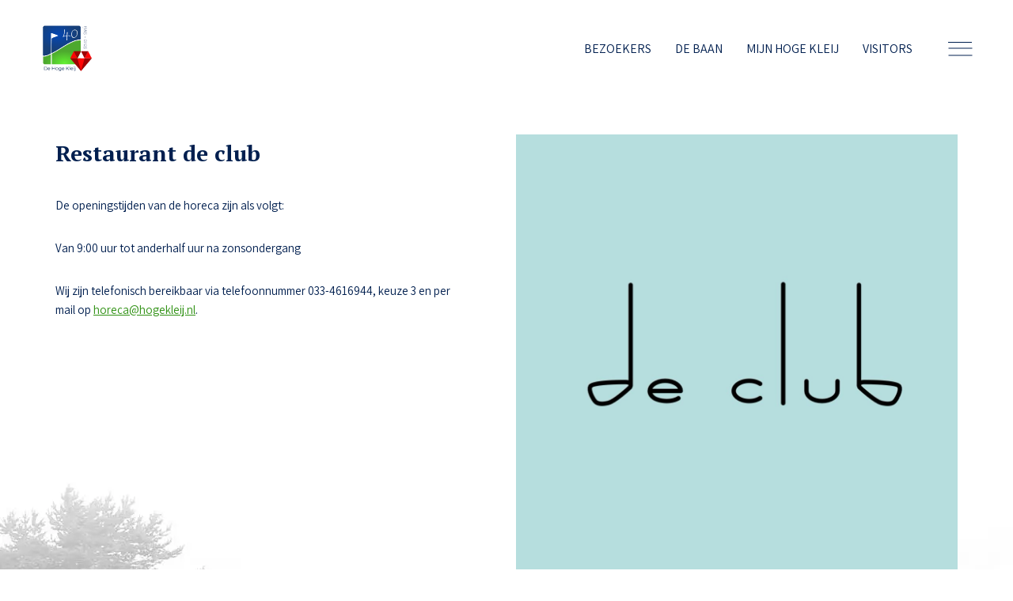

--- FILE ---
content_type: text/html; charset=UTF-8
request_url: https://hogekleij.nl/restaurant/
body_size: 9970
content:
<!DOCTYPE html>
<html lang="nl-NL" class="no-js no-svg">
<head>
<link rel="profile" href="http://gmpg.org/xfn/11">
<meta charset="utf-8">
<meta http-equiv="X-UA-Compatible" content="IE=edge">
<meta name="viewport" content="width=device-width, initial-scale=1, minimum-scale=1, maximum-scale=1">

<link href="https://hogekleij.nl/wp-content/themes/vbase/css/bootstrap.css" rel="stylesheet">
<link href="https://hogekleij.nl/wp-content/themes/vbase/css/style.css?v=3052024" rel="stylesheet" type="text/css">
<link href="https://hogekleij.nl/wp-content/themes/vbase/intogolf/css/style.css" rel="stylesheet" type="text/css">
<link rel="stylesheet" href="https://hogekleij.nl/wp-content/themes/vbase/css/flickity.css">
<link rel="stylesheet" href="https://hogekleij.nl/wp-content/themes/vbase/css/scrollbar.scss">
<link href="https://unpkg.com/aos@2.3.1/dist/aos.css" rel="stylesheet">



<script>(function(html){html.className = html.className.replace(/\bno-js\b/,'js')})(document.documentElement);</script>
<meta name='robots' content='index, follow, max-image-preview:large, max-snippet:-1, max-video-preview:-1' />

	<!-- This site is optimized with the Yoast SEO plugin v26.8 - https://yoast.com/product/yoast-seo-wordpress/ -->
	<title>Restaurant de club - Golfclub de Hoge Kleij</title>
	<link rel="canonical" href="https://hogekleij.nl/restaurant/" />
	<meta property="og:locale" content="nl_NL" />
	<meta property="og:type" content="article" />
	<meta property="og:title" content="Restaurant de club - Golfclub de Hoge Kleij" />
	<meta property="og:description" content="De openingstijden van de horeca zijn als volgt: Van 9:00 uur tot anderhalf uur na zonsondergang Wij zijn telefonisch bereikbaar via telefoonnummer 033-4616944, keuze 3 en per mail op horeca@hogekleij.nl." />
	<meta property="og:url" content="https://hogekleij.nl/restaurant/" />
	<meta property="og:site_name" content="Golfclub de Hoge Kleij" />
	<meta property="article:modified_time" content="2025-07-11T08:47:31+00:00" />
	<meta property="og:image" content="https://hogekleij.nl/wp-content/uploads/2025/04/De-Club.jpg" />
	<meta property="og:image:width" content="1144" />
	<meta property="og:image:height" content="1154" />
	<meta property="og:image:type" content="image/jpeg" />
	<meta name="twitter:card" content="summary_large_image" />
	<meta name="twitter:label1" content="Geschatte leestijd" />
	<meta name="twitter:data1" content="1 minuut" />
	<script type="application/ld+json" class="yoast-schema-graph">{"@context":"https://schema.org","@graph":[{"@type":"WebPage","@id":"https://hogekleij.nl/restaurant/","url":"https://hogekleij.nl/restaurant/","name":"Restaurant de club - Golfclub de Hoge Kleij","isPartOf":{"@id":"https://hogekleij.nl/#website"},"primaryImageOfPage":{"@id":"https://hogekleij.nl/restaurant/#primaryimage"},"image":{"@id":"https://hogekleij.nl/restaurant/#primaryimage"},"thumbnailUrl":"https://hogekleij.nl/wp-content/uploads/2025/04/De-Club.jpg","datePublished":"2022-03-21T13:34:17+00:00","dateModified":"2025-07-11T08:47:31+00:00","breadcrumb":{"@id":"https://hogekleij.nl/restaurant/#breadcrumb"},"inLanguage":"nl-NL","potentialAction":[{"@type":"ReadAction","target":["https://hogekleij.nl/restaurant/"]}]},{"@type":"ImageObject","inLanguage":"nl-NL","@id":"https://hogekleij.nl/restaurant/#primaryimage","url":"https://hogekleij.nl/wp-content/uploads/2025/04/De-Club.jpg","contentUrl":"https://hogekleij.nl/wp-content/uploads/2025/04/De-Club.jpg","width":1144,"height":1154},{"@type":"BreadcrumbList","@id":"https://hogekleij.nl/restaurant/#breadcrumb","itemListElement":[{"@type":"ListItem","position":1,"name":"Home","item":"https://hogekleij.nl/"},{"@type":"ListItem","position":2,"name":"Restaurant de club"}]},{"@type":"WebSite","@id":"https://hogekleij.nl/#website","url":"https://hogekleij.nl/","name":"Golfclub de Hoge Kleij","description":"","potentialAction":[{"@type":"SearchAction","target":{"@type":"EntryPoint","urlTemplate":"https://hogekleij.nl/?s={search_term_string}"},"query-input":{"@type":"PropertyValueSpecification","valueRequired":true,"valueName":"search_term_string"}}],"inLanguage":"nl-NL"}]}</script>
	<!-- / Yoast SEO plugin. -->


<link rel='dns-prefetch' href='//www.googletagmanager.com' />
<link rel='dns-prefetch' href='//fonts.googleapis.com' />
<link href='https://fonts.gstatic.com' crossorigin rel='preconnect' />
<link rel="alternate" type="application/rss+xml" title="Golfclub de Hoge Kleij &raquo; feed" href="https://hogekleij.nl/feed/" />
<link rel="alternate" type="application/rss+xml" title="Golfclub de Hoge Kleij &raquo; reacties feed" href="https://hogekleij.nl/comments/feed/" />
<link rel="alternate" title="oEmbed (JSON)" type="application/json+oembed" href="https://hogekleij.nl/wp-json/oembed/1.0/embed?url=https%3A%2F%2Fhogekleij.nl%2Frestaurant%2F" />
<link rel="alternate" title="oEmbed (XML)" type="text/xml+oembed" href="https://hogekleij.nl/wp-json/oembed/1.0/embed?url=https%3A%2F%2Fhogekleij.nl%2Frestaurant%2F&#038;format=xml" />
<style id='wp-img-auto-sizes-contain-inline-css' type='text/css'>
img:is([sizes=auto i],[sizes^="auto," i]){contain-intrinsic-size:3000px 1500px}
/*# sourceURL=wp-img-auto-sizes-contain-inline-css */
</style>
<style id='wp-emoji-styles-inline-css' type='text/css'>

	img.wp-smiley, img.emoji {
		display: inline !important;
		border: none !important;
		box-shadow: none !important;
		height: 1em !important;
		width: 1em !important;
		margin: 0 0.07em !important;
		vertical-align: -0.1em !important;
		background: none !important;
		padding: 0 !important;
	}
/*# sourceURL=wp-emoji-styles-inline-css */
</style>
<style id='wp-block-library-inline-css' type='text/css'>
:root{--wp-block-synced-color:#7a00df;--wp-block-synced-color--rgb:122,0,223;--wp-bound-block-color:var(--wp-block-synced-color);--wp-editor-canvas-background:#ddd;--wp-admin-theme-color:#007cba;--wp-admin-theme-color--rgb:0,124,186;--wp-admin-theme-color-darker-10:#006ba1;--wp-admin-theme-color-darker-10--rgb:0,107,160.5;--wp-admin-theme-color-darker-20:#005a87;--wp-admin-theme-color-darker-20--rgb:0,90,135;--wp-admin-border-width-focus:2px}@media (min-resolution:192dpi){:root{--wp-admin-border-width-focus:1.5px}}.wp-element-button{cursor:pointer}:root .has-very-light-gray-background-color{background-color:#eee}:root .has-very-dark-gray-background-color{background-color:#313131}:root .has-very-light-gray-color{color:#eee}:root .has-very-dark-gray-color{color:#313131}:root .has-vivid-green-cyan-to-vivid-cyan-blue-gradient-background{background:linear-gradient(135deg,#00d084,#0693e3)}:root .has-purple-crush-gradient-background{background:linear-gradient(135deg,#34e2e4,#4721fb 50%,#ab1dfe)}:root .has-hazy-dawn-gradient-background{background:linear-gradient(135deg,#faaca8,#dad0ec)}:root .has-subdued-olive-gradient-background{background:linear-gradient(135deg,#fafae1,#67a671)}:root .has-atomic-cream-gradient-background{background:linear-gradient(135deg,#fdd79a,#004a59)}:root .has-nightshade-gradient-background{background:linear-gradient(135deg,#330968,#31cdcf)}:root .has-midnight-gradient-background{background:linear-gradient(135deg,#020381,#2874fc)}:root{--wp--preset--font-size--normal:16px;--wp--preset--font-size--huge:42px}.has-regular-font-size{font-size:1em}.has-larger-font-size{font-size:2.625em}.has-normal-font-size{font-size:var(--wp--preset--font-size--normal)}.has-huge-font-size{font-size:var(--wp--preset--font-size--huge)}.has-text-align-center{text-align:center}.has-text-align-left{text-align:left}.has-text-align-right{text-align:right}.has-fit-text{white-space:nowrap!important}#end-resizable-editor-section{display:none}.aligncenter{clear:both}.items-justified-left{justify-content:flex-start}.items-justified-center{justify-content:center}.items-justified-right{justify-content:flex-end}.items-justified-space-between{justify-content:space-between}.screen-reader-text{border:0;clip-path:inset(50%);height:1px;margin:-1px;overflow:hidden;padding:0;position:absolute;width:1px;word-wrap:normal!important}.screen-reader-text:focus{background-color:#ddd;clip-path:none;color:#444;display:block;font-size:1em;height:auto;left:5px;line-height:normal;padding:15px 23px 14px;text-decoration:none;top:5px;width:auto;z-index:100000}html :where(.has-border-color){border-style:solid}html :where([style*=border-top-color]){border-top-style:solid}html :where([style*=border-right-color]){border-right-style:solid}html :where([style*=border-bottom-color]){border-bottom-style:solid}html :where([style*=border-left-color]){border-left-style:solid}html :where([style*=border-width]){border-style:solid}html :where([style*=border-top-width]){border-top-style:solid}html :where([style*=border-right-width]){border-right-style:solid}html :where([style*=border-bottom-width]){border-bottom-style:solid}html :where([style*=border-left-width]){border-left-style:solid}html :where(img[class*=wp-image-]){height:auto;max-width:100%}:where(figure){margin:0 0 1em}html :where(.is-position-sticky){--wp-admin--admin-bar--position-offset:var(--wp-admin--admin-bar--height,0px)}@media screen and (max-width:600px){html :where(.is-position-sticky){--wp-admin--admin-bar--position-offset:0px}}

/*# sourceURL=wp-block-library-inline-css */
</style><style id='global-styles-inline-css' type='text/css'>
:root{--wp--preset--aspect-ratio--square: 1;--wp--preset--aspect-ratio--4-3: 4/3;--wp--preset--aspect-ratio--3-4: 3/4;--wp--preset--aspect-ratio--3-2: 3/2;--wp--preset--aspect-ratio--2-3: 2/3;--wp--preset--aspect-ratio--16-9: 16/9;--wp--preset--aspect-ratio--9-16: 9/16;--wp--preset--color--black: #000000;--wp--preset--color--cyan-bluish-gray: #abb8c3;--wp--preset--color--white: #ffffff;--wp--preset--color--pale-pink: #f78da7;--wp--preset--color--vivid-red: #cf2e2e;--wp--preset--color--luminous-vivid-orange: #ff6900;--wp--preset--color--luminous-vivid-amber: #fcb900;--wp--preset--color--light-green-cyan: #7bdcb5;--wp--preset--color--vivid-green-cyan: #00d084;--wp--preset--color--pale-cyan-blue: #8ed1fc;--wp--preset--color--vivid-cyan-blue: #0693e3;--wp--preset--color--vivid-purple: #9b51e0;--wp--preset--gradient--vivid-cyan-blue-to-vivid-purple: linear-gradient(135deg,rgb(6,147,227) 0%,rgb(155,81,224) 100%);--wp--preset--gradient--light-green-cyan-to-vivid-green-cyan: linear-gradient(135deg,rgb(122,220,180) 0%,rgb(0,208,130) 100%);--wp--preset--gradient--luminous-vivid-amber-to-luminous-vivid-orange: linear-gradient(135deg,rgb(252,185,0) 0%,rgb(255,105,0) 100%);--wp--preset--gradient--luminous-vivid-orange-to-vivid-red: linear-gradient(135deg,rgb(255,105,0) 0%,rgb(207,46,46) 100%);--wp--preset--gradient--very-light-gray-to-cyan-bluish-gray: linear-gradient(135deg,rgb(238,238,238) 0%,rgb(169,184,195) 100%);--wp--preset--gradient--cool-to-warm-spectrum: linear-gradient(135deg,rgb(74,234,220) 0%,rgb(151,120,209) 20%,rgb(207,42,186) 40%,rgb(238,44,130) 60%,rgb(251,105,98) 80%,rgb(254,248,76) 100%);--wp--preset--gradient--blush-light-purple: linear-gradient(135deg,rgb(255,206,236) 0%,rgb(152,150,240) 100%);--wp--preset--gradient--blush-bordeaux: linear-gradient(135deg,rgb(254,205,165) 0%,rgb(254,45,45) 50%,rgb(107,0,62) 100%);--wp--preset--gradient--luminous-dusk: linear-gradient(135deg,rgb(255,203,112) 0%,rgb(199,81,192) 50%,rgb(65,88,208) 100%);--wp--preset--gradient--pale-ocean: linear-gradient(135deg,rgb(255,245,203) 0%,rgb(182,227,212) 50%,rgb(51,167,181) 100%);--wp--preset--gradient--electric-grass: linear-gradient(135deg,rgb(202,248,128) 0%,rgb(113,206,126) 100%);--wp--preset--gradient--midnight: linear-gradient(135deg,rgb(2,3,129) 0%,rgb(40,116,252) 100%);--wp--preset--font-size--small: 13px;--wp--preset--font-size--medium: 20px;--wp--preset--font-size--large: 36px;--wp--preset--font-size--x-large: 42px;--wp--preset--spacing--20: 0.44rem;--wp--preset--spacing--30: 0.67rem;--wp--preset--spacing--40: 1rem;--wp--preset--spacing--50: 1.5rem;--wp--preset--spacing--60: 2.25rem;--wp--preset--spacing--70: 3.38rem;--wp--preset--spacing--80: 5.06rem;--wp--preset--shadow--natural: 6px 6px 9px rgba(0, 0, 0, 0.2);--wp--preset--shadow--deep: 12px 12px 50px rgba(0, 0, 0, 0.4);--wp--preset--shadow--sharp: 6px 6px 0px rgba(0, 0, 0, 0.2);--wp--preset--shadow--outlined: 6px 6px 0px -3px rgb(255, 255, 255), 6px 6px rgb(0, 0, 0);--wp--preset--shadow--crisp: 6px 6px 0px rgb(0, 0, 0);}:where(.is-layout-flex){gap: 0.5em;}:where(.is-layout-grid){gap: 0.5em;}body .is-layout-flex{display: flex;}.is-layout-flex{flex-wrap: wrap;align-items: center;}.is-layout-flex > :is(*, div){margin: 0;}body .is-layout-grid{display: grid;}.is-layout-grid > :is(*, div){margin: 0;}:where(.wp-block-columns.is-layout-flex){gap: 2em;}:where(.wp-block-columns.is-layout-grid){gap: 2em;}:where(.wp-block-post-template.is-layout-flex){gap: 1.25em;}:where(.wp-block-post-template.is-layout-grid){gap: 1.25em;}.has-black-color{color: var(--wp--preset--color--black) !important;}.has-cyan-bluish-gray-color{color: var(--wp--preset--color--cyan-bluish-gray) !important;}.has-white-color{color: var(--wp--preset--color--white) !important;}.has-pale-pink-color{color: var(--wp--preset--color--pale-pink) !important;}.has-vivid-red-color{color: var(--wp--preset--color--vivid-red) !important;}.has-luminous-vivid-orange-color{color: var(--wp--preset--color--luminous-vivid-orange) !important;}.has-luminous-vivid-amber-color{color: var(--wp--preset--color--luminous-vivid-amber) !important;}.has-light-green-cyan-color{color: var(--wp--preset--color--light-green-cyan) !important;}.has-vivid-green-cyan-color{color: var(--wp--preset--color--vivid-green-cyan) !important;}.has-pale-cyan-blue-color{color: var(--wp--preset--color--pale-cyan-blue) !important;}.has-vivid-cyan-blue-color{color: var(--wp--preset--color--vivid-cyan-blue) !important;}.has-vivid-purple-color{color: var(--wp--preset--color--vivid-purple) !important;}.has-black-background-color{background-color: var(--wp--preset--color--black) !important;}.has-cyan-bluish-gray-background-color{background-color: var(--wp--preset--color--cyan-bluish-gray) !important;}.has-white-background-color{background-color: var(--wp--preset--color--white) !important;}.has-pale-pink-background-color{background-color: var(--wp--preset--color--pale-pink) !important;}.has-vivid-red-background-color{background-color: var(--wp--preset--color--vivid-red) !important;}.has-luminous-vivid-orange-background-color{background-color: var(--wp--preset--color--luminous-vivid-orange) !important;}.has-luminous-vivid-amber-background-color{background-color: var(--wp--preset--color--luminous-vivid-amber) !important;}.has-light-green-cyan-background-color{background-color: var(--wp--preset--color--light-green-cyan) !important;}.has-vivid-green-cyan-background-color{background-color: var(--wp--preset--color--vivid-green-cyan) !important;}.has-pale-cyan-blue-background-color{background-color: var(--wp--preset--color--pale-cyan-blue) !important;}.has-vivid-cyan-blue-background-color{background-color: var(--wp--preset--color--vivid-cyan-blue) !important;}.has-vivid-purple-background-color{background-color: var(--wp--preset--color--vivid-purple) !important;}.has-black-border-color{border-color: var(--wp--preset--color--black) !important;}.has-cyan-bluish-gray-border-color{border-color: var(--wp--preset--color--cyan-bluish-gray) !important;}.has-white-border-color{border-color: var(--wp--preset--color--white) !important;}.has-pale-pink-border-color{border-color: var(--wp--preset--color--pale-pink) !important;}.has-vivid-red-border-color{border-color: var(--wp--preset--color--vivid-red) !important;}.has-luminous-vivid-orange-border-color{border-color: var(--wp--preset--color--luminous-vivid-orange) !important;}.has-luminous-vivid-amber-border-color{border-color: var(--wp--preset--color--luminous-vivid-amber) !important;}.has-light-green-cyan-border-color{border-color: var(--wp--preset--color--light-green-cyan) !important;}.has-vivid-green-cyan-border-color{border-color: var(--wp--preset--color--vivid-green-cyan) !important;}.has-pale-cyan-blue-border-color{border-color: var(--wp--preset--color--pale-cyan-blue) !important;}.has-vivid-cyan-blue-border-color{border-color: var(--wp--preset--color--vivid-cyan-blue) !important;}.has-vivid-purple-border-color{border-color: var(--wp--preset--color--vivid-purple) !important;}.has-vivid-cyan-blue-to-vivid-purple-gradient-background{background: var(--wp--preset--gradient--vivid-cyan-blue-to-vivid-purple) !important;}.has-light-green-cyan-to-vivid-green-cyan-gradient-background{background: var(--wp--preset--gradient--light-green-cyan-to-vivid-green-cyan) !important;}.has-luminous-vivid-amber-to-luminous-vivid-orange-gradient-background{background: var(--wp--preset--gradient--luminous-vivid-amber-to-luminous-vivid-orange) !important;}.has-luminous-vivid-orange-to-vivid-red-gradient-background{background: var(--wp--preset--gradient--luminous-vivid-orange-to-vivid-red) !important;}.has-very-light-gray-to-cyan-bluish-gray-gradient-background{background: var(--wp--preset--gradient--very-light-gray-to-cyan-bluish-gray) !important;}.has-cool-to-warm-spectrum-gradient-background{background: var(--wp--preset--gradient--cool-to-warm-spectrum) !important;}.has-blush-light-purple-gradient-background{background: var(--wp--preset--gradient--blush-light-purple) !important;}.has-blush-bordeaux-gradient-background{background: var(--wp--preset--gradient--blush-bordeaux) !important;}.has-luminous-dusk-gradient-background{background: var(--wp--preset--gradient--luminous-dusk) !important;}.has-pale-ocean-gradient-background{background: var(--wp--preset--gradient--pale-ocean) !important;}.has-electric-grass-gradient-background{background: var(--wp--preset--gradient--electric-grass) !important;}.has-midnight-gradient-background{background: var(--wp--preset--gradient--midnight) !important;}.has-small-font-size{font-size: var(--wp--preset--font-size--small) !important;}.has-medium-font-size{font-size: var(--wp--preset--font-size--medium) !important;}.has-large-font-size{font-size: var(--wp--preset--font-size--large) !important;}.has-x-large-font-size{font-size: var(--wp--preset--font-size--x-large) !important;}
/*# sourceURL=global-styles-inline-css */
</style>

<style id='classic-theme-styles-inline-css' type='text/css'>
/*! This file is auto-generated */
.wp-block-button__link{color:#fff;background-color:#32373c;border-radius:9999px;box-shadow:none;text-decoration:none;padding:calc(.667em + 2px) calc(1.333em + 2px);font-size:1.125em}.wp-block-file__button{background:#32373c;color:#fff;text-decoration:none}
/*# sourceURL=/wp-includes/css/classic-themes.min.css */
</style>
<link rel='stylesheet' id='awsm-ead-public-css' href='https://hogekleij.nl/wp-content/plugins/embed-any-document/css/embed-public.min.css?ver=2.7.12' type='text/css' media='all' />
<link rel='stylesheet' id='simple-weather-css' href='https://hogekleij.nl/wp-content/plugins/simple-weather/css/simple-weather.css?ver=4.0' type='text/css' media='all' />
<link rel='stylesheet' id='dashicons-css' href='https://hogekleij.nl/wp-includes/css/dashicons.min.css?ver=6.9' type='text/css' media='all' />
<link rel='stylesheet' id='search-filter-plugin-styles-css' href='https://hogekleij.nl/wp-content/plugins/search-filter-pro/public/assets/css/search-filter.min.css?ver=2.5.21' type='text/css' media='all' />
<link rel='stylesheet' id='vbase-fonts-css' href='https://fonts.googleapis.com/css?family=Libre+Franklin%3A300%2C300i%2C400%2C400i%2C600%2C600i%2C800%2C800i&#038;subset=latin%2Clatin-ext' type='text/css' media='all' />
<link rel='stylesheet' id='vbase-style-css' href='https://hogekleij.nl/wp-content/themes/vbase/style.css?ver=6.9' type='text/css' media='all' />
<link rel='stylesheet' id='newsletter-css' href='https://hogekleij.nl/wp-content/plugins/newsletter/style.css?ver=9.1.1' type='text/css' media='all' />
<link rel='stylesheet' id='tablepress-default-css' href='https://hogekleij.nl/wp-content/plugins/tablepress/css/build/default.css?ver=3.2.6' type='text/css' media='all' />
<script type="text/javascript" src="https://hogekleij.nl/wp-includes/js/jquery/jquery.min.js?ver=3.7.1" id="jquery-core-js"></script>
<script type="text/javascript" src="https://hogekleij.nl/wp-includes/js/jquery/jquery-migrate.min.js?ver=3.4.1" id="jquery-migrate-js"></script>
<script type="text/javascript" id="search-filter-plugin-build-js-extra">
/* <![CDATA[ */
var SF_LDATA = {"ajax_url":"https://hogekleij.nl/wp-admin/admin-ajax.php","home_url":"https://hogekleij.nl/","extensions":[]};
//# sourceURL=search-filter-plugin-build-js-extra
/* ]]> */
</script>
<script type="text/javascript" src="https://hogekleij.nl/wp-content/plugins/search-filter-pro/public/assets/js/search-filter-build.min.js?ver=2.5.21" id="search-filter-plugin-build-js"></script>
<script type="text/javascript" src="https://hogekleij.nl/wp-content/plugins/search-filter-pro/public/assets/js/chosen.jquery.min.js?ver=2.5.21" id="search-filter-plugin-chosen-js"></script>

<!-- Google tag (gtag.js) snippet toegevoegd door Site Kit -->
<!-- Google Analytics snippet toegevoegd door Site Kit -->
<script type="text/javascript" src="https://www.googletagmanager.com/gtag/js?id=GT-579RZGQ" id="google_gtagjs-js" async></script>
<script type="text/javascript" id="google_gtagjs-js-after">
/* <![CDATA[ */
window.dataLayer = window.dataLayer || [];function gtag(){dataLayer.push(arguments);}
gtag("set","linker",{"domains":["hogekleij.nl"]});
gtag("js", new Date());
gtag("set", "developer_id.dZTNiMT", true);
gtag("config", "GT-579RZGQ");
//# sourceURL=google_gtagjs-js-after
/* ]]> */
</script>
<link rel="https://api.w.org/" href="https://hogekleij.nl/wp-json/" /><link rel="alternate" title="JSON" type="application/json" href="https://hogekleij.nl/wp-json/wp/v2/pages/26011" /><link rel="EditURI" type="application/rsd+xml" title="RSD" href="https://hogekleij.nl/xmlrpc.php?rsd" />
<link rel='shortlink' href='https://hogekleij.nl/?p=26011' />
<meta name="generator" content="Site Kit by Google 1.170.0" />        <noscript>
            <style>
                #the-preloader-element { display: none !important; }
            </style>
        </noscript>
        <link rel="apple-touch-icon" sizes="180x180" href="/wp-content/uploads/fbrfg/apple-touch-icon.png?v=894">
<link rel="icon" type="image/png" sizes="32x32" href="/wp-content/uploads/fbrfg/favicon-32x32.png?v=894">
<link rel="icon" type="image/png" sizes="16x16" href="/wp-content/uploads/fbrfg/favicon-16x16.png?v=894">
<link rel="manifest" href="/wp-content/uploads/fbrfg/site.webmanifest?v=894">
<link rel="mask-icon" href="/wp-content/uploads/fbrfg/safari-pinned-tab.svg?v=894" color="#309114">
<link rel="shortcut icon" href="/wp-content/uploads/fbrfg/favicon.ico?v=894">
<meta name="msapplication-TileColor" content="#001f4f">
<meta name="msapplication-config" content="/wp-content/uploads/fbrfg/browserconfig.xml?v=894">
<meta name="theme-color" content="#ffffff"><meta name="google-site-verification" content="feFf3g1jiyEa-RSrTZHp59H34kqs9AXQwgyO7NSp3BE">

<link rel='stylesheet' id='front-stylesheet-css' href='https://hogekleij.nl/wp-content/plugins/wp-intogolf-api/assets/css/front.css?v=4' type='text/css' media='all' />
</head>
<!-- Ingelogd als:  --><!-- Capabilities:  --><body class="wp-singular page-template-default page page-id-26011 wp-theme-vbase has-header-image page-two-column colors-light"><div class="page-wrapper"><div id="top"></div>

<div id="wptime-plugin-preloader"></div>

	  <div class="container-fluid header-top vervolg">
  <span class="screen-darken"></span>
    <div class="row">
      <div class="col-sm-12 col-xs-12">
	
	  
	  
			<div id="logo">
			<a href="https://hogekleij.nl?v=00366">
<img src="https://hogekleij.nl/wp-content/themes/vbase/img/Logo-40jr.svg" alt="Golfclub De Hoge Kleij"/>
			</a>
			</div>

<button data-trigger="navbar_main" class="d-lg-none btn btn-mob-menu" type="button">  Menu </button>





<nav id="navbar_main" class="navbar navbar-default mobile-offcanvas">

    <div class="offcanvas-header">  
			<div class="logo">
			<a href="https://hogekleij.nl"><img src="https://hogekleij.nl/wp-content/themes/vbase/img/logo-hk-wit.svg" alt="Golfclub De Hoge Kleij"/></a>
			</div>
		<button class="btn-close float-end">Sluiten</button>
	</div>
  <div class="collapse navbar-collapse">

	<ul class="nav navbar-nav">
            <li id="menu-item-67" class="menu-item menu-item-type-post_type menu-item-object-page menu-item-67"><a href="https://hogekleij.nl/golfclub-de-hoge-kleij/?v=f5abf1">Bezoekers</a></li>
<li id="menu-item-26677" class="menu-item menu-item-type-post_type menu-item-object-page menu-item-26677"><a href="https://hogekleij.nl/de-baan/?v=7b6083">De baan</a></li>
<li id="menu-item-25870" class="menu-item menu-item-type-post_type menu-item-object-page menu-item-25870"><a href="https://hogekleij.nl/login/?v=b517ea">Mijn Hoge Kleij</a></li>
		<li id="menu-item-visitors" class="menu-item"><a href="#" data-bs-toggle="modal" data-bs-target="#visitors">Visitors</a></a></li>
							 </ul>
					 
	<ul class="nav navbar-nav mobile">
            <li id="menu-item-26010" class="menu-item menu-item-type-post_type menu-item-object-page menu-item-26010"><a href="https://hogekleij.nl/golfschool-de-hoge-kleij/?v=535c2c">Golfschool</a></li>
<li id="menu-item-26014" class="menu-item menu-item-type-post_type menu-item-object-page current-menu-item page_item page-item-26011 current_page_item menu-item-26014"><a href="https://hogekleij.nl/restaurant/?v=65109c" aria-current="page">Restaurant de club</a></li>
		</ul>		
		
		</div>
		<button data-trigger="navbar_second" class="btn-second" type="button"></button>
</nav>



<nav id="navbar_second" class="navbar navbar-second secondmenu-offcanvas">

   
		

  <div class="collapse2 navbar-collapse">
<button class="btn-close2 float-end"></button>



	<ul class="nav navbar-nav second">
            <li class="menu-item menu-item-type-post_type menu-item-object-page menu-item-26010"><a href="https://hogekleij.nl/golfschool-de-hoge-kleij/?v=bfbf05">Golfschool</a></li>
<li class="menu-item menu-item-type-post_type menu-item-object-page current-menu-item page_item page-item-26011 current_page_item menu-item-26014"><a href="https://hogekleij.nl/restaurant/?v=96dd5f" aria-current="page">Restaurant de club</a></li>
		</ul>



		<div class="naw-widget">
		<strong> Golfclub De Hoge Kleij</strong>
		<br/>Loes van Overeemlaan 16<br />
3832 RZ Leusden		<br/>Tel.: <a href="tel:033 - 4616944 (4)">033 - 4616944 (4)</a>
		<br/><a href="mailto:secretariaat@hogekleij.nl">secretariaat@hogekleij.nl</a>

		<p><p><strong>Vertrouwenscontactpersonen<br />
</strong>Dorine Gerritsma<br />
tel. 06-51153526<br />
<a href="mailto:dorinegerritsma@hotmail.com">dorinegerritsma@hotmail.com</a></p>
<p>Charles Rijsbosch<br />
tel. 06-52535549<br />
<a href="mailto:c.rijsbosch@amersfoort.nl">c.rijsbosch@amersfoort.nl</a></p>
</p>
		</div>
		</div>
</nav>

       
      </div>
    </div>
  </div>

<div class="wrapper">

<div class="container top">
    <div class="row">
	<div class="breadcrumbs">
			
	</div>
        <div class="col-lg-6 col-md-7 col-sm-12 pull-left first">
		    <h1>Restaurant de club</h1>
		
        <p>De openingstijden van de horeca zijn als volgt:</p>
<p>Van 9:00 uur tot anderhalf uur na zonsondergang</p>
<p>Wij zijn telefonisch bereikbaar via telefoonnummer 033-4616944, keuze 3 en per mail op <a href="mailto:horeca@hogekleij.nl">horeca@hogekleij.nl</a>.</p>
		
		
		
        </div>
        <div class="col-lg-6 col-md-5 col-sm-12  pull-right">
        <img src="https://hogekleij.nl/wp-content/uploads/2025/04/De-Club-1015x1024.jpg" class="attachment-large size-large wp-post-image" alt="" decoding="async" fetchpriority="high" srcset="https://hogekleij.nl/wp-content/uploads/2025/04/De-Club-1015x1024.jpg 1015w, https://hogekleij.nl/wp-content/uploads/2025/04/De-Club-297x300.jpg 297w, https://hogekleij.nl/wp-content/uploads/2025/04/De-Club-150x150.jpg 150w, https://hogekleij.nl/wp-content/uploads/2025/04/De-Club-768x775.jpg 768w, https://hogekleij.nl/wp-content/uploads/2025/04/De-Club.jpg 1144w" sizes="100vw" />        </div>
		

</div>
</div>

<?/*/////////// BEGIN FLEXIBELE CONTENTBLOKKEN /////////////////*/ ?>


 <div class="container box-layout">

          <div class="row">
              <div class="col-md-12 content" >
			  			  
			  
						  
			  
			  
			  </div>
		</div>

</div>


<?/*/////////// EINDE FLEXIBELE CONTENTBLOKKEN /////////////////*/ ?></div>
	  
	 






 


<div class="footer next">
	<div class="container-fluid">
		<div class="row">
			
			<div class="col-md-4 footer1">

	
	
				
		    </div>
			
			<div class="col-md-4 footer2">
<a href="#top" class="top"></a>		
		    </div>
			
			<div class="col-md-4 footer3">
			
				
		    </div>
			
			</div>
			
			</div>
		</div>
	</div>
</div>

<div class="modal fade" id="visitors">
   <div class="modal-dialog modal-dialog-centered modal-md">
      <div class="modal-content">
        <div class="modal-body">
		<button type="button" class="btn-close hole-detail" data-bs-dismiss="modal" aria-label="Close"></button>
    
         <h4><strong>Welcome at Golfclub De Hoge Kleij.</strong></h4>
<p>For all information about bookings and greenfees, please contact the caddiemaster by phone:  +31 (0)33 461 69 44 (option 1) or by e-mail: <a href="mailto:caddiemaster@hogekleij.nl">caddiemaster@hogekleij.nl</a>.</p>
<p>Visitors and member guests must book in advance via our caddiemaster.<br />
Visitors will need a WHS handicap of 28,0 or lower and are welcome to play on Monday, Tuesday and Thursday. On Saturday and Sunday visitors are welcome after 15.00 hrs.</p>
<p>Please use the following link for all course information and the English version of our Local Rules: <a href="https://hogekleij.nl/de-baan/plaatselijke-regels/">https://hogekleij.nl/de-baan/plaatselijke-regels/</a></p>
		 
        </div>
      </div>
   </div>
   </div>

<script src="https://hogekleij.nl/wp-content/themes/vbase/js/flickity.pkgd.min.js"></script>
<script src="https://hogekleij.nl/wp-content/themes/vbase/js/flickity-fade.js"></script>
<script src="https://code.jquery.com/jquery-1.11.3.min.js"></script> 
<script src="https://cdn.jsdelivr.net/npm/bootstrap@5.0.0-beta2/dist/js/bootstrap.bundle.min.js"></script>

<script src="https://unpkg.com/aos@2.3.1/dist/aos.js"></script>
<script>

 AOS.init({
        easing: 'fade-up'
      });
	  
	   
</script>


<script src="https://hogekleij.nl/wp-content/themes/vbase/js/custom.js"></script>



<script type="speculationrules">
{"prefetch":[{"source":"document","where":{"and":[{"href_matches":"/*"},{"not":{"href_matches":["/wp-*.php","/wp-admin/*","/wp-content/uploads/*","/wp-content/*","/wp-content/plugins/*","/wp-content/themes/vbase/*","/*\\?(.+)"]}},{"not":{"selector_matches":"a[rel~=\"nofollow\"]"}},{"not":{"selector_matches":".no-prefetch, .no-prefetch a"}}]},"eagerness":"conservative"}]}
</script>
<script type="text/javascript" src="https://hogekleij.nl/wp-content/plugins/embed-any-document/js/pdfobject.min.js?ver=2.7.12" id="awsm-ead-pdf-object-js"></script>
<script type="text/javascript" id="awsm-ead-public-js-extra">
/* <![CDATA[ */
var eadPublic = [];
//# sourceURL=awsm-ead-public-js-extra
/* ]]> */
</script>
<script type="text/javascript" src="https://hogekleij.nl/wp-content/plugins/embed-any-document/js/embed-public.min.js?ver=2.7.12" id="awsm-ead-public-js"></script>
<script type="text/javascript" src="https://hogekleij.nl/wp-content/plugins/simple-weather/js/vue.min.js" id="vue-js-js"></script>
<script type="text/javascript" src="https://hogekleij.nl/wp-content/plugins/simple-weather/js/vue-resource.min.js" id="vue-resource-js"></script>
<script type="text/javascript" src="https://hogekleij.nl/wp-content/plugins/simple-weather/js/moment.min.js" id="moment-js-js"></script>
<script type="text/javascript" id="simple-weather-main-js-extra">
/* <![CDATA[ */
var SimpleWeather = {"rest_route":"https://hogekleij.nl/wp-json/","locale":{"firstDay":1,"months":["januari","februari","maart","april","mei","juni","juli","augustus","september","oktober","november","december"],"monthsShort":["jan","feb","mrt","apr","mei","jun","jul","aug","sep","okt","nov","dec"],"weekdays":["zondag","maandag","dinsdag","woensdag","donderdag","vrijdag","zaterdag"],"weekdaysShort":["zo","ma","di","wo","do","vr","za"],"weekdaysMin":["Z","M","D","W","D","V","Z"],"gmtOffset":3600},"settings":{"console_log":true}};
var SimpleWeatherAtts = [];
var SimpleWeatherFeeds = [];
//# sourceURL=simple-weather-main-js-extra
/* ]]> */
</script>
<script type="text/javascript" src="https://hogekleij.nl/wp-content/plugins/simple-weather/js/simple-weather.js?ver=4.1.1" id="simple-weather-main-js"></script>
<script type="text/javascript" src="https://hogekleij.nl/wp-includes/js/jquery/ui/core.min.js?ver=1.13.3" id="jquery-ui-core-js"></script>
<script type="text/javascript" src="https://hogekleij.nl/wp-includes/js/jquery/ui/datepicker.min.js?ver=1.13.3" id="jquery-ui-datepicker-js"></script>
<script type="text/javascript" id="jquery-ui-datepicker-js-after">
/* <![CDATA[ */
jQuery(function(jQuery){jQuery.datepicker.setDefaults({"closeText":"Sluiten","currentText":"Vandaag","monthNames":["januari","februari","maart","april","mei","juni","juli","augustus","september","oktober","november","december"],"monthNamesShort":["jan","feb","mrt","apr","mei","jun","jul","aug","sep","okt","nov","dec"],"nextText":"Volgende","prevText":"Vorige","dayNames":["zondag","maandag","dinsdag","woensdag","donderdag","vrijdag","zaterdag"],"dayNamesShort":["zo","ma","di","wo","do","vr","za"],"dayNamesMin":["Z","M","D","W","D","V","Z"],"dateFormat":"d MM, yy","firstDay":1,"isRTL":false});});
//# sourceURL=jquery-ui-datepicker-js-after
/* ]]> */
</script>
<script type="text/javascript" id="newsletter-js-extra">
/* <![CDATA[ */
var newsletter_data = {"action_url":"https://hogekleij.nl/wp-admin/admin-ajax.php"};
//# sourceURL=newsletter-js-extra
/* ]]> */
</script>
<script type="text/javascript" src="https://hogekleij.nl/wp-content/plugins/newsletter/main.js?ver=9.1.1" id="newsletter-js"></script>
<script type="text/javascript" id="ajax-script-js-extra">
/* <![CDATA[ */
var AJAX_URL = {"ajaxurl":"https://hogekleij.nl/wp-admin/admin-ajax.php"};
//# sourceURL=ajax-script-js-extra
/* ]]> */
</script>
<script type="text/javascript" src="https://hogekleij.nl/wp-content/plugins/wp-intogolf-api/assets/js/ajax.js?ver=6.9" id="ajax-script-js"></script>
<script id="wp-emoji-settings" type="application/json">
{"baseUrl":"https://s.w.org/images/core/emoji/17.0.2/72x72/","ext":".png","svgUrl":"https://s.w.org/images/core/emoji/17.0.2/svg/","svgExt":".svg","source":{"concatemoji":"https://hogekleij.nl/wp-includes/js/wp-emoji-release.min.js?ver=6.9"}}
</script>
<script type="module">
/* <![CDATA[ */
/*! This file is auto-generated */
const a=JSON.parse(document.getElementById("wp-emoji-settings").textContent),o=(window._wpemojiSettings=a,"wpEmojiSettingsSupports"),s=["flag","emoji"];function i(e){try{var t={supportTests:e,timestamp:(new Date).valueOf()};sessionStorage.setItem(o,JSON.stringify(t))}catch(e){}}function c(e,t,n){e.clearRect(0,0,e.canvas.width,e.canvas.height),e.fillText(t,0,0);t=new Uint32Array(e.getImageData(0,0,e.canvas.width,e.canvas.height).data);e.clearRect(0,0,e.canvas.width,e.canvas.height),e.fillText(n,0,0);const a=new Uint32Array(e.getImageData(0,0,e.canvas.width,e.canvas.height).data);return t.every((e,t)=>e===a[t])}function p(e,t){e.clearRect(0,0,e.canvas.width,e.canvas.height),e.fillText(t,0,0);var n=e.getImageData(16,16,1,1);for(let e=0;e<n.data.length;e++)if(0!==n.data[e])return!1;return!0}function u(e,t,n,a){switch(t){case"flag":return n(e,"\ud83c\udff3\ufe0f\u200d\u26a7\ufe0f","\ud83c\udff3\ufe0f\u200b\u26a7\ufe0f")?!1:!n(e,"\ud83c\udde8\ud83c\uddf6","\ud83c\udde8\u200b\ud83c\uddf6")&&!n(e,"\ud83c\udff4\udb40\udc67\udb40\udc62\udb40\udc65\udb40\udc6e\udb40\udc67\udb40\udc7f","\ud83c\udff4\u200b\udb40\udc67\u200b\udb40\udc62\u200b\udb40\udc65\u200b\udb40\udc6e\u200b\udb40\udc67\u200b\udb40\udc7f");case"emoji":return!a(e,"\ud83e\u1fac8")}return!1}function f(e,t,n,a){let r;const o=(r="undefined"!=typeof WorkerGlobalScope&&self instanceof WorkerGlobalScope?new OffscreenCanvas(300,150):document.createElement("canvas")).getContext("2d",{willReadFrequently:!0}),s=(o.textBaseline="top",o.font="600 32px Arial",{});return e.forEach(e=>{s[e]=t(o,e,n,a)}),s}function r(e){var t=document.createElement("script");t.src=e,t.defer=!0,document.head.appendChild(t)}a.supports={everything:!0,everythingExceptFlag:!0},new Promise(t=>{let n=function(){try{var e=JSON.parse(sessionStorage.getItem(o));if("object"==typeof e&&"number"==typeof e.timestamp&&(new Date).valueOf()<e.timestamp+604800&&"object"==typeof e.supportTests)return e.supportTests}catch(e){}return null}();if(!n){if("undefined"!=typeof Worker&&"undefined"!=typeof OffscreenCanvas&&"undefined"!=typeof URL&&URL.createObjectURL&&"undefined"!=typeof Blob)try{var e="postMessage("+f.toString()+"("+[JSON.stringify(s),u.toString(),c.toString(),p.toString()].join(",")+"));",a=new Blob([e],{type:"text/javascript"});const r=new Worker(URL.createObjectURL(a),{name:"wpTestEmojiSupports"});return void(r.onmessage=e=>{i(n=e.data),r.terminate(),t(n)})}catch(e){}i(n=f(s,u,c,p))}t(n)}).then(e=>{for(const n in e)a.supports[n]=e[n],a.supports.everything=a.supports.everything&&a.supports[n],"flag"!==n&&(a.supports.everythingExceptFlag=a.supports.everythingExceptFlag&&a.supports[n]);var t;a.supports.everythingExceptFlag=a.supports.everythingExceptFlag&&!a.supports.flag,a.supports.everything||((t=a.source||{}).concatemoji?r(t.concatemoji):t.wpemoji&&t.twemoji&&(r(t.twemoji),r(t.wpemoji)))});
//# sourceURL=https://hogekleij.nl/wp-includes/js/wp-emoji-loader.min.js
/* ]]> */
</script>

</div>
 
<script type="text/javascript">(function(){var k=function(a,c,d,b){if(a.getElementById(d)){if(b){var e=100;var f=function(){setTimeout(function()
          {e--;if(window.RESENGO_WIDGET_SCRIPT_LOADED)b();else if(0<e)f();else throw Error("resengo script failed to load");},100)};f()}}else{var g=a.getElementsByTagName(c)
          [0];a=a.createElement(c);a.id=d;a.src="https://static.resengo.com/ResengoWidget";b&&(a.onload=b);g.parentNode.insertBefore(a,g)}},h=function()
          {return k(document,"script","resengo-flow-widget-script",function(){RESENGO_WIDGET({companyId:"1776629",language:"NL"})})};
          window.attachEvent?window.attachEvent("onload",h):window.addEventListener("load",h,!1)})();</script>
		  </body>
</html>


--- FILE ---
content_type: text/css; charset=utf-8
request_url: https://hogekleij.nl/wp-content/themes/vbase/css/style.css?v=3052024
body_size: 11213
content:

/*@import url("https://use.typekit.net/gha4lky.css");*/
@import url('https://fonts.googleapis.com/css2?family=Assistant:wght@200;300;400;500;600&family=PT+Serif:ital,wght@0,400;0,700;1,400;1,700&&family=Nanum+Myeongjo:wght@400;700;800&display=swap');

html {background: #fff;}
body{ font-size:17px; color:#001f4f; font-family:'Assistant', sans-serif; font-weight: 400; font-style: normal; background: #fff; letter-spacing: 0;line-height: 30px; background-image: url("../img/footer.webp"); background-repeat: no-repeat; background-position-y: bottom;min-height: 100vh;}
h1, h2, h3, h4, h5, h6, p, img, a, input, select, span, small,button{-webkit-transition: all 0.5s ease 0s; -moz-transition: all 0.5s ease 0s; transition: all 0.5s ease 0s;}

.event-card .trophy{
float: left;
width: 5% !important;
padding: 0px;
margin: 5px 10px 10px 0;
}
img{  max-width: 100%;     height: auto;}
a {
    color: #309114;
    text-decoration: underline;
}
a:hover {color: #21596e; text-decoration: underline}
a:focus {outline:none; text-decoration: none}
p {
    margin: 0 0 30px;
}
.modal {background: #00000087;}
h1 {
	font-family: "PT Serif", serif;
	font-weight: 700;
	font-style: normal;
    font-size: min(max(28px, 2vw), 36px);
	color: #001f4f;
	line-height: 48px;
    margin:0 0 30px 0;
}
h2 {  
    font-family: "PT Serif", serif;
	font-size: min(max(28px, 2vw), 36px);
    font-weight: 700;
	line-height: 38px;
    margin: 0 0 20px 0;
 }
.header h1 {margin-top:10px;}

h3 {font-size:21px; margin-bottom: 20px; font-weight: 600; line-height: 140%}



h3 {
	margin: 0 0 20px 0;
    font-size: 24px;
    line-height: normal;
    font-weight: 500;
}

h4,h5,h6 {
    color: #001f4f;
}

.header-top {
	z-index: 999;
    top: 0px;    
	transition: all 0.8s ease 0s;
    -webkit-transition: all 0.8s ease 0s;
    -moz-transition: all 0.8s ease 0s;
    position: fixed;
    transform: translate(0,0px);
    -webkit-transform: translate(0,0px);
    -moz-transform: translate(0,0px);
	width:100%;
}
.header-top.fixed {
    position: fixed;
    top: -125px;
}
#logo {
    margin-top: 30px;
    margin-bottom: 20px;
    display: inline-block;
    width: 80px; /*220*/
    margin-left: 40px;
	-webkit-transition: all .2s ease-in-out;
    -o-transition: all .2s ease-in-out;
    transition: all .2s ease-in-out;
}
.container-fluid.header-top.vervolg.blauw #logo {
    width: 80px;
    margin-top: 20px;
}
.container-fluid.header-top.bluw.blauw {
    background-color: #ffffffe8!important;
}
	.st0{fill:#FFFFFF;}
	.st1{fill:#001F4F;}
	.st2{fill:#309114;}
	.st4{fill:#FFFFFF;}

.header-top.blauw.blauw * {
	-webkit-transition: all 0.5s ease 0s;
    -moz-transition: all 0.5s ease 0s;
    transition: all 0.5s ease 0s;
		}
.header-top.blauw.blauw .st0{fill:#001f4f;}	
.header-top.blauw.blauw .navbar-default .navbar-nav > li > a {color: #001f4f;font-weight: 400;}	
.header-top.blauw.blauw .btn-second {border-top: solid 1px #001f4f;}
.header-top.blauw.blauw .btn-second:before, .header-top.blauw.blauw .btn-second:after {background-color: #001f4f;}
/*
.collapse:not(.show) {
    display: inline-block;
}*/
.navbar-collapse:not(.show) {
    display: inline-block;
}
.navbar-header {
    display: none;
}
.navbar-default {
background: none;
    border: none;
    margin-bottom: 0px;
    margin-right: 40px;
    margin-top: 25px;
    display: inline-block;
    float: right;
}
.container-fluid.header-top.vervolg.blauw .navbar-default {
    margin-top: 10px;
}
.navbar-default .navbar-nav > li > a {
    font-size: 18px;
    text-transform: uppercase;
    padding: 7px 0px;
    color: #fff;
    margin: 10px 15px 10px;
    text-decoration: none;
	display: inline-block;
	position: relative;
}
.navbar-default .navbar-nav > .active > a {
    color: #fff;
    background-color:unset;
}
.navbar-default .navbar-nav > .active > a, .navbar-default .navbar-nav > .active > a:hover, .navbar-default .navbar-nav > li > a:hover, .navbar-default .navbar-nav > li > a:focus {
    color: #fff;
    background-color: transparent;
}

/* dropdown */

	.navbar-nav .menu-item:hover .dropdown-menu{ display: block; }
	.navbar-nav .menu-item .dropdown-menu{ margin-top:0; }
ul.dropdown-menu {
	position: fixed!important;
    top: 94px;
    min-width: 170px;
    order: unset;
    padding: 15px 20px;
    border-radius: 0;
    border-top: solid 2px #001f4f;
    border-bottom: solid 2px #001f4f;
    border-left: 0;
    border-right: 0;
    font-size: 16px;
    text-align: left;
    background: #ffffff;
    list-style: none;
    box-shadow: 0px 2px 5px #001f4f45;
}
ul.dropdown-menu::before {
    content: "";
    display: inline-block;
    width: 15px;
    height: 15px;
    margin-top: -30px;
    position: absolute;
    border-left: 10px solid transparent;
    border-right: 10px solid transparent;
    border-bottom: 10px solid #001f4f;
}
ul.dropdown-menu li {
    border-bottom: solid 1px #309114;
    margin-bottom: 5px;
    padding-bottom: 5px;
}
ul.dropdown-menu li a {
    color: #001f4f;
    text-decoration: none;
}
ul.dropdown-menu li a:hover {
color: #309114;
}
.container-fluid.header-top.blauw ul.dropdown-menu {
    top: 83px;
}
/* einde dropdown */
a#search {
    display: none;
}
.search-bar {
    background: #081e4c;
    display: block;
    width: 100%;
	top: -93px;
	position: fixed;
	text-align: center;
	z-index: 9999;
	transition: all 0.8s ease 0s;
    -webkit-transition: all 0.8s ease 0s;
    -moz-transition: all 0.8s ease 0s;
    position: fixed;
    transform: translate(0,0px);
    -webkit-transform: translate(0,0px);
    -moz-transform: translate(0,0px);
}
.search-bar.active {
	top:0;
}
.header-top.active {
   top: 93px;
}
.wrapper.active {
    top: 93px;
}
form#searchform {
    display: inline-block;
    width: 60%;
    margin-left: auto;
    margin-right: auto;
    position: relative;
    height: 84px;
}
.search-bar input[type=text] {
border: 0;
    width: calc(100% - 200px);
    padding: 10px;
    margin-top: 21px;
    display: inline-block;
    position: relative;
    float: left;
}
.search-bar input[type=submit] {
    color: #fff;
    border: 0;
    display: inline-block;
    text-align: center;
    text-transform: uppercase;
    font-size: 20px;
    padding: 10px 80px;
    height: 50px;
    float: left;
    margin-top: 21px;
    width: 200px;
    background: #4d8f2e;
}
/* column colour */
.row.color-2,.row.color-4,.row.color-6,.row.color-8,.row.color-10,.row.color-12,.row.color-14,.row.color-16,.row.color-18,.row.color-20,.row.color-22,.row.color-24,.row.color-26 {
    background:#e4e6ed!important;
    }
p.link-more {
    display: none;
}
h2.entry-title a {
    text-decoration: none;
    font-family: 'Assistant', sans-serif;
}
.container-fluid.header-top.vervolg {
    background-color: #ffffffbf;
    backdrop-filter: blur(4px);
}
.header-top.vervolg .navbar-default .navbar-nav > li > a {
    font-size: 18px;
    text-transform: uppercase;
    padding: 7px 0px;
    color: #001f4f;
    font-weight: 400;
}
.header-top.vervolg .btn-second {
    border-top: solid 1px #001f4f;
}
.header-top.vervolg .btn-second:before, .header-top.vervolg .btn-second:after {
    background-color: #001f4f;
}
.navbar-nav > li span img {
    width: 15px;
    margin-left: calc(50% - 7px);
    margin-top: -20px;
	    display: none;
}
.navbar-nav > li.button a {
    border-radius: 20px;
    border: solid 1px #fff;
    padding: 6px 15px;
}
.navbar-nav > li.button a:after {display:none; }
.navbar-default .navbar-nav > li.button a:hover {
    color: #fff;
    background-color: #48cae9;
    border-color: #ed1c24;
}

.navbar-default .navbar-nav > li > a::after {
    position: absolute;
    bottom: -5px;
    height: 1px;
    background: #309114;
    width: 0px;
    -webkit-transition: all 0.5s ease 0s;
    -moz-transition: all 0.5s ease 0s;
    transition: all 0.5s ease 0s;
    content: '';
    left: 50%;
}
.navbar-default .navbar-nav > li > a:hover::after {
    width: 100%;
    left: 0;
}

ul.nav.navbar-nav {
	flex-direction: row;
    margin-top: 0px;
    margin-right: 10px;
	-webkit-transition: all 0.5s ease 0s;
    -moz-transition: all 0.5s ease 0s;
    transition: all 0.5s ease 0s;
}
ul.nav.navbar-nav.mobile {
    display: none;
}
/* hamburger second */
.btn-close2 {
  position: absolute;
  right: 32px;
  top: 32px;
  width: 32px;
  height: 32px;
  opacity:1;
  border: none;
  background-color: #ffffff00;
}
.btn-close2:hover {
  opacity: 1;
}
.btn-close2:before, .btn-close2:after {
  position: absolute;
    left: 15px;
    content: ' ';
    height: 33px;
    width: 1px;
    top: 0;
    background-color: #000;
}
.btn-close2:before {
  transform: rotate(45deg);
}
.btn-close2:after {
  transform: rotate(-45deg);
}
.btn-second {
    position: relative;
    float: right;
    right: 0px;
    top: 22px;
	margin-left: 30px;
    width: 32px;
    height: 24px;
    opacity: 1;
    border: none;
    border-top: solid 1px #fff;
    background-color: #fff0;
}
.btn-second:hover {
  opacity: 1;
}
.btn-second:before, .btn-second:after {
  position: absolute;
    left: 15px;
    content: ' ';
    height: 33px;
    width:1px;
    top: 0;
    background-color: #fff;
}
.btn-second:before {
  transform: rotate(90deg);
  top: -8px;
}
.btn-second:after {
  transform: rotate(90deg);
  top: 1px;
}
.secondmenu-offcanvas{
		visibility: hidden;
		transform:translateX(100vw);
		border-radius:0; 
		display:block;
		position: fixed;  top: 0; left:0;
		height: 100vh; 
		width:390px;
		background: #ffffff;
		margin: 0;
		padding: 0 20px;
		z-index: 99999; 
		overflow-y: auto;
		overflow-x: hidden;
		transition: visibility .3s ease-in-out, transform .3s ease-in-out;
	}

.secondmenu-offcanvas.show{
		visibility: visible; transform: translateX(calc(100vw - 390px));

	}
.secondmenu-offcanvas .container, .secondmenu-offcanvas .container-fluid{
		display: block;
	}
ul.nav.navbar-nav.second {
font-size: 20px;
    padding: 7px 0px;
    color: #001f4f;
    margin: 75px 40px 5px;
    text-decoration: none;
    display: inline-block;
    position: relative;
    min-width: 270px;
	float: none;
}	
.navbar-second .navbar-nav > li > a {
    font-size: 20px;
    text-transform: uppercase;
    padding: 7px 0px;
    color: #001f4f;
    margin: 5px 0px 6px;
    text-decoration: none;
    display: inline-block;
    position: relative;
    min-width: 270px;
}
.navbar-second .navbar-nav > li > a:hover {
    color: #309114;
	
	-webkit-transition: all 0.5s ease 0s;
    -moz-transition: all 0.5s ease 0s;
    transition: all 0.5s ease 0s;
}
ul.nav.navbar-nav.second .menu-item {
    border-bottom: 1px solid #001f4f;
	min-width: 270px;
	
}
/* hamburger second */
.menu_close {display:none}


body.offcanvas-active{	overflow:hidden;}
.offcanvas-header{ display:none; }
.screen-darken{
	height: 100%; width:100%;
	z-index: 30;
	position: fixed; top: 0; right: 0; 
	opacity:0; visibility:hidden;
	background-color:rgb(0 0 0 / 53%);
	transition:opacity .3s linear, visibility 0.3s, width 3s ease-in;
	height: 100vh;
}

.screen-darken.active{
	z-index:89999; 
	transition:opacity .3s ease, width 0s;
	opacity:1;
	width:100%;
	visibility:visible;
	
}

p#breadcrumbs {
    font-size: 14px;
    margin: 0 0 10px 0;
}
.breadcrumbs {
    width: 100%;
    margin-bottom: 20px;
}
.container.header {
    margin: 180px auto 90px auto;
}
.container.header.medium {
    max-width: 1140px;
}
.header .col-md-6.content {
    padding: 20px 50px 0 0;
}
.container.box-layout {
    margin-top: 30px;
}
.row.display-flex {
  display: flex;
  flex-wrap: wrap;
}
.row.display-flex > [class*='col-'] {
  flex-grow: 1;
}
.box {
	height:100%;
}
.col-md-6.content.pull-left.border {
    margin: 10px 10px 10px 0px;  
}
.col-md-6.content.pull-right.border {
    margin: 10px 0px 10px 10px;
}
.col-md-6.content.pull-left.border,.col-md-6.content.pull-right.border {
	width: calc(50% - 20px);
	padding: 40px!important;
	background: #fbfcff;
    border-color: #081e4c!important;
}
.naw-widget {
    padding: 50px 40px 5px;
    color: #081e4c;
}
.naw-widget a {
    color: #081e4c;
    text-decoration: none;
}

/*DIA CARROUSEL HOMEPAGE */
#carrousel-wrapper {
    background-color: #000;
}
#carrousel-wrapper:before {
    z-index: 1;
    content: "";
    display: block;
    height: 50vh;
    width: 100%;
    position: absolute;
    background: -moz-linear-gradient(top, rgba(0,0,0,0.40) 0%, rgba(0,0,0,0) 100%);
    background: -webkit-linear-gradient(top, rgba(0,0,0,0.40) 0%,rgba(0,0,0,0) 100%);
    background: linear-gradient(to bottom, rgb(0 0 0 / 40%) 0%,rgba(0,0,0,0) 100%);
    filter: progid:DXImageTransform.Microsoft.gradient( startColorstr='#a6000000', endColorstr='#00000000',GradientType=0 );
}
.container-fluid.header-photo { 
    background-size: cover;
    background: rgb(0,0,0);
    position: relative;
    padding: 0;
    height: 100vh;
    margin-bottom: 0px;
animation: fadeInAnimation ease 3s;
animation-iteration-count: 1;
animation-fill-mode: forwards;

 }

        @keyframes fadeInAnimation {
            0% {
                opacity: 0;
            }
            100% {
                opacity: 1;
            }
        }
.header-photo .carousel-cell {
    width: 100vw;
    height: 100vh;
}
.header-back {
    position: absolute;
    top: 0;
    width: 100%;
    height: 100vh;
    float: right;
    right: 0;
    background-position: bottom;
    background-size: cover;
    background-repeat: no-repeat;
   /* -webkit-mask-image: linear-gradient(to bottom, transparent -5%, black 45%);
    mask-image: linear-gradient(to bottom, transparent -5%, black 45%);*/
}
.col-sm-4.profiel {
    margin-bottom: 50px;
}
.header-photo .flickity-viewport {
    overflow: hidden;
    position: relative;
    height: 100vh!important;
}
.header-photo .flickity-page-dots {display: none; }
.header-photo .flickity-prev-next-button {
    top: calc(100vh - 75px)!important;
	border-radius: unset!important;
    width: 30px!important;
    height: 30px!important;
    transform: unset!important;
}
.header-photo .flickity-prev-next-button.next {
    right: 48px!important;
	z-index: 999;
}
.header-photo .flickity-button {
    position: absolute;
    background: unset!important;
    border: none;
    color: #fff!important;
}
.header-photo .flickity-button:hover {
    background: unset!important;
    cursor: pointer;
    color: #fff!important;
}

.header-photo .flickity-prev-next-button.previous {
	left: unset!important;
    right: 70px!important;
	z-index: 999;
}
.header-photo .flickity-button:disabled {
    opacity: 0.5!important;
}
/* END DIA CARROUSEL HOMEPAGE */
button.btn.h-cover {
    position: absolute;
    right: 14vw;
    bottom: 37px;
    background: #309114;
    border-radius: 0;
    color: #fff;
    padding: 10px 40px;
    font-size: 21px;
}
button.btn.h-cover:hover {
    background: #081e4c;
}
/* home content */
a.scroll-next {
    width: 115px;
    display: -webkit-box;
    height: 30px;
    margin: auto;
    margin-top: -30px;
    z-index: 9995;
    position: relative;
}
a.scroll-next img {
    width: 100%;
}
a.scroll-next:after {
    content: "";
    display: inline-block;
    width: 12px;
    height: 12px;
    margin-left: 50px;
    transform: rotate(45deg);
    border-bottom: solid 2px #001f4f;
    border-right: solid 2px #001f4f;
    top: 6px;
    position: absolute;
}
a.scroll-next:hover:after {
    border-bottom: solid 2px #309114;
    border-right: solid 2px #309114;	
}
span#next {
    height: 0px;
    display: block;
}
.home-content {
	display:block;
    min-height: 100vh;
    margin-bottom: 150px;
    position: relative;
	z-index: 999;
    background: linear-gradient(180deg, rgba(255,255,255,1) 46%, rgba(255,255,255,0) 100%);
}
.container.home {
    padding-top: 130px;
}
.col-lg-6.front {
    padding-left: 80px;
}
.widget-baanstatus {
    background: #001f4f;
    margin-top: 40px;
    display: block;
    width: 100%;
    max-width: 540px;
    float: right;
    color: #ffff;
    padding: 35px;
}
.baanstatus-note {
    font-weight: 100;
    line-height: 1.4rem;
}
/* end home content */

.widget-baanstatus {
    background: #001f4f;
    display: block;
    width: 38vw;
    max-width: 600px;
	min-height: 370px;
    float: left;
    margin-left: 60px;
    color: #ffff;
    padding: 35px 15px 35px 35px;
    position: absolute;
    margin-top: -90px;
    z-index: 99;
		-webkit-transition: all 0.5s ease 0s;
    -moz-transition: all 0.5s ease 0s;
    transition: all 0.5s ease 0s;
}
.widget-baanstatus:hover {    margin-top: -365px;}
.widget-baanstatus h3 {
    color: #ffffff;
    font-size: 29px;
    line-height: normal;
    font-weight: 500;
    margin: -10px 0 25px 0;
}
ul#baanstatus {
    padding-left: 0;
    list-style: none;
    display: inline-block;
}
ul#baanstatus li {
    width: 50%;
    display: inherit;
    float: left;
	padding-right: 15px;
}
.ul#baanstatus li:last-child {
    width: 100%;
    margin-top: 10px;
}


span.status-title {
    font-weight: 200;
}
.weer {
    display: inline-block;
    float: right;
    position: relative;
	margin-top: -10px;
    margin-right: 10px;
}
.simple-weather .sw {
    font-size: 30px;
	margin: 0 0 0 10px!important;
	float: right;
}
.simple-weather__temp {
    top: -5px;
    display: inline-block;
    position: relative;
}
span.simple-weather__date {
    display: none;
}
span.status-title:after {
    content: ":";
}
span.status-item {
    font-weight: 400;
}
/* table styles */
.tablepress {
    width:100%!important;
}
.tablepress tfoot th, .tablepress thead th {
    background-color: #cee7c7!important;
	vertical-align: top!important;
}
.tablepress tbody td, .tablepress tfoot th {
    border-top: 1px solid #c7d2e3!important;
}
.tablepress .odd td {
    background-color: #f2f7ff!important;
}
.tablepress td, .tablepress th {
    padding: 10px 20px 10px 10px;
}
th.column-1, th.column-2, th.column-3 {
    min-width: 120px;
}
.dataTables_wrapper {
    line-height: normal;
}
/* accordion */
.col-md-12.accordion {
    padding: 0;
	max-width:100%;
}
.accordion {
    max-width: 980px;
    margin: auto;
	margin-top: 20px;
}
.accordion-button:focus {
    box-shadow: unset!important;
}
.accordion-item:first-of-type {
    border-top-left-radius: 0;
    border-top-right-radius: 0;
}
.accordion-item:first-of-type .accordion-button {
    border-top-left-radius: 0;
    border-top-right-radius: 0;
	
}
.accordion-item {
    background-color: #fff;
	border: 1px solid #081e4c;
	border-left: none;
    border-right: none;
}
.accordion-body {
    padding: 1rem 25px;
}
.accordion-button {
	font-family: 'Assistant', sans-serif!important;
    font-size: 20px!important;
    font-weight: 400!important;
    line-height: 38px;
    color: #001f4f;
    background: #fff;
    padding: 20px;
}
.accordion-button:not(.collapsed) {
    color: #081e4c;
    background-color: #eaecf3;
    box-shadow: inset 0 -1px 0 #ced2dd;
}
.accordion-item:last-of-type .accordion-button.collapsed ,.accordion-item:last-of-type {
    border-bottom-right-radius: 0!important;
    border-bottom-left-radius: 0!important;
}
.accordion-button::after {
    background-image: url("data:image/svg+xml,%3Csvg version='1.1' id='Layer_1' xmlns='http://www.w3.org/2000/svg' xmlns:xlink='http://www.w3.org/1999/xlink' x='0px' y='0px' viewBox='0 0 16 16' style='enable-background:new 0 0 16 16;' xml:space='preserve'%3E%3Cstyle type='text/css'%3E .st0%7Bfill:%23001F4F;%7D%0A%3C/style%3E%3Cpath class='st0' d='M8,15c-3.9,0-7-3.1-7-7s3.1-7,7-7s7,3.1,7,7S11.9,15,8,15z M8,16c4.4,0,8-3.6,8-8s-3.6-8-8-8S0,3.6,0,8 S3.6,16,8,16z'/%3E%3Cpath class='st0' d='M8,4c0.3,0,0.5,0.2,0.5,0.5v3h3C11.8,7.5,12,7.7,12,8c0,0.3-0.2,0.5-0.5,0.5h-3v3C8.5,11.8,8.3,12,8,12 c-0.3,0-0.5-0.2-0.5-0.5v-3h-3C4.2,8.5,4,8.3,4,8c0-0.3,0.2-0.5,0.5-0.5h3v-3C7.5,4.2,7.7,4,8,4z'/%3E%3C/svg%3E");
}

.accordion-button:not(.collapsed)::after {
background-image: url("data:image/svg+xml,%3Csvg version='1.1' id='Layer_1' xmlns='http://www.w3.org/2000/svg' xmlns:xlink='http://www.w3.org/1999/xlink' x='0px' y='0px' viewBox='0 0 16 16' style='enable-background:new 0 0 16 16;' xml:space='preserve'%3E%3Cstyle type='text/css'%3E .st0%7Bfill:%23001F4F;%7D%0A%3C/style%3E%3Cpath class='st0' d='M8,15c-3.9,0-7-3.1-7-7s3.1-7,7-7s7,3.1,7,7S11.9,15,8,15z M8,16c4.4,0,8-3.6,8-8s-3.6-8-8-8S0,3.6,0,8 S3.6,16,8,16z'/%3E%3Cpath class='st0' d='M11.5,7.5h-7C4.2,7.5,4,7.7,4,8s0.2,0.5,0.5,0.5h7C11.8,8.5,12,8.3,12,8S11.8,7.5,11.5,7.5z'/%3E%3C/svg%3E");
}
/* team carousel */
.container-fluid.team {
    padding: 0 40px 0 40px;
}
.col-lg-3.carousel-cell.team {
    /*margin-left: 0;*/
}
.container.bestuur {
    /*padding: 0;*/
}
.team {
    padding: 0 20px 0 0;
}
.row.team-carousel {
    margin-right: -32px;
}
.team-carousel h3 {
    padding-left: 0;
    margin-bottom: 20px;
}
.teamlid {
padding: 0 15px 0 0;
    text-align: left;
    background: #eaedf7;
    overflow: hidden;
	height: 165px;
    margin-bottom: 20px;
}
.pasfoto {
    width: 30%;
    height: 165px;
    overflow: hidden;
    float: left;
    margin-right: 25px;
	background-size: cover;
	background-position-x: center;
}
.pasfoto img {
    width: 100%;
    height: auto;
}
.teamlid h4 {
    font-weight: 500;
    font-size: 20px;
    line-height: 25px;
	margin-top: 15px;
}
span.functie {
    font-size: 16px;
    margin-bottom: 10px;
    line-height: 18px;
    display: block;
}
/* Nieuws */
article.nieuws {
    max-width: 850px;
    margin: 40px auto;
}
img.news-img {
    margin-bottom: 40px;
    width: 100%;
}
.pagination-navigation {
    width: 30px;
    height: 30px;
    background: #e2e0e0;
    border-radius: 50px;
    text-align: center;
    margin-right: 12px;
}
a.page-numbers {
    text-decoration: none;
    color: #001f4f;
}
.page-numbers.current .pagination-navigation {
    background:#001f4f;
    color:#fff;
}
figure.gallery-item {
    width: auto;
    float: left;
}
.gallery-columns-1 {
    display: grid;
    grid-template-columns: 1fr;
    gap: 10px;
}
.gallery-columns-2 {
    display: grid;
    grid-template-columns: 1fr 1fr;
    gap: 10px;
}
.gallery-columns-3 {
    display: grid;
    grid-template-columns: 1fr 1fr 1fr;
    gap: 10px;
}
.gallery-columns-4 {
    display: grid;
    grid-template-columns: 1fr 1fr 1fr 1fr;
    gap: 10px;
}
.gallery-columns-5 {
    display: grid;
    grid-template-columns: 1fr 1fr 1fr 1fr 1fr;
    gap: 10px;
}

.gallery-columns-6 {
    display: grid;
    grid-template-columns: 1fr 1fr 1fr 1fr 1fr 1fr;
    gap: 10px;
}
figcaption {
    font-size: 13px;
    line-height: 15px;
    margin-top: 10px;
}
/* sponsors */
.container.sponsors {
    margin-top: 30px;
}
.sponsor-carousel {
    width: calc(100% - 0px);
    margin: 30px auto;
}
.sponsor-carousel .flickity-prev-next-button.previous {
    left: -40px;
}
.sponsor-carousel .flickity-prev-next-button.next {
    right: -40px;
}
.sponsor-carousel .flickity-prev-next-button {
    width: 25px;
    height: 25px;
}
.sponsor-carousel .flickity-button {
    color: #001f4f;
}
.sponsor-carousel .carousel-cell {
width: 168px;
    margin: 0 10px 0 10px;
}
.frame {
width: 168px;
    height: 120px;
    vertical-align: middle;
    text-align: center;
    display: table-cell;
    border: 1px solid #001f4f;
    padding: 15px;
	background-color: #fff;
}
.sponsor-carousel .carousel-cell img {
    max-height: 70px;
}
/* end sponsors */
/* Course */
.course-wrapper {
    height: 100vh;
    overflow: hidden;
    display: block;
    position: relative;
}
.page-template-courses .footer {
    display: none;
}
.carousel.carousel-nav {
    background: #001f4f;
    z-index: 80;
    position: absolute;
    width: 100%;
    height: 140px;
    bottom: 0;
	padding-top: 20px;
}
.open-course {
    display: inline-block;
    background: #001f4f;
    padding: 10px 15px;
    border-radius: 20px 20px 0 0px;
    color: #fff;
    width: 200px;
    text-align: center;
    left: calc(50% - 100px);
    bottom: 5px;
    position: relative;
    font-weight: 600;
    text-transform: uppercase;
}

.carousel.holes {
	width: 100%;
	margin: 0 auto;
}
.carousel-cell.holes {
	width: 100%;
	height:100%;
  /*height: 400px;
  counter-increment: carousel-cell;*/
}
.carousel-cell.holes  img {
  width: 100%;
	height: 100%;
    object-fit: cover;
}

.modal-xl.photos { max-width:90vw; }


.carousel.holes .flickity-viewport {
	height:80vh!important;
}

.carousel.holes .flickity-button {
    position: absolute;
    background: hsl(0deg 0% 100% / 0%);
    border: none;
    color: #ffffff;
    z-index: 9999;
}
.flickity-page-dots .dot.is-selected {
    opacity: 1;
    background: #ffffff!important;
}
.course-frame {
    z-index: 80;
    position: absolute;
    width: 100%;
    height: 180px;
    bottom: -140px;
	-webkit-transition: all 0.5s ease 0s;
    -moz-transition: all 0.5s ease 0s;
    transition: all 0.5s ease 0s;
}
.course-frame:hover {bottom: 0; }
.carousel-cell.nav {
width: 100px;
    height: 100px;
    display: block;
    margin: 0 5px;
    background-size: cover;
    border: solid 1px #000;
}
.carousel-cell.nav.is-selected {
    border: solid 1px #fff;
}
.carousel.carousel-nav .flickity-button {
    position: absolute;
    background: unset;
    border: none;
    color: #fff;
}
.carousel-cell.is-selected {
    z-index: 999;
}
.flickity-slider .modal {
    left: -50%;
}
.flickity-prev-next-button .flickity-button-icon {
    position: absolute;
    left: 20%;
    top: 20%;
    width: 20px;
}
.hole-nr {
    display: block;
    width: 60px;
    height: 60px;
    background: #000000d4;
    border-radius: 50%;
    text-align: center;
    padding-top: 13px;
    color: #fff;
    margin: auto;
    margin-top: 17px;
}
a.close-window {
    width: 20px;
    height: 30px;
    display: inline-block;
    float: right;
	margin-top: 10px;
    margin-right: -10px;
}
a.close-window:after {
    content: "";
    display: inline-block;
    height: 3px;
    width: 100%;
    background: #fff;
    margin-bottom: 18px;
}
a.close-window.collapsed:after {
    content: "";
    display: inline-block;
    height: 20px;
    width: 100%;
    border: 1px solid #fff;
    border-top: 6px solid #fff;
    background: #fff0;
    margin-bottom: 4px;
}
.course-info {
    display: block;
    position: absolute;
    background: #01112aad;
    width: 40%;
    padding: 20px 40px 20px 40px;
    color: #fff;
    bottom: 50px;
    right: 50px;
    overflow: auto;
	font-weight: 200;
}
.course-info h2 { color: #fff; margin-top: 10px;}
button.btn.h-menu {
    border-radius: 0;
    border: solid 1px #fff;
    color: #fff;
    margin-right: 10px;
    padding: 5px 20px;
}
button.btn.h-menu:hover {
	color:#000;
	background-color:#fff;
}
button.btn-close.hole-detail {
    float: right;
    margin-top: -30px;
    top: 40px;
    right: -7px;
    z-index: 99999;
    position: relative;
}
.modal-body.course button.btn-close.hole-detail, .modal-body.photo button.btn-close.hole-detail {
    top: 45px;
    right: 15px;
    background-image: url([data-uri]);
    background-size: cover;
}
.modal-content {
    border-radius: 0;
}
.modal.show .modal-dialog.photo {
    transform: none;
    width: 100%;
    max-width: 750px;
}
.modal-body {
    padding: 20px 30px!important;
}
.modal-body h2 {
    margin: 10px 0 20px 0;
}
.modal-body.course {
    padding: 0!important;
}
.modal-body.photo {
    padding: 0!important;
}
.modal-body.photo img {
    width: 100%;
}
.modal {    z-index: 99999;}
div#holevideo {
    width: 100%;
    display: block;
    height: 100%;
}
.hole-sponsor {
    display: block;
    background: #fff;
    color: #001f4f;
    font-size: 14px;
    font-weight: 400;
    height: auto;
    width: auto;
    padding: 0 10px 12px 10px;
    float: right;
    text-align: center;
    margin-bottom: 10px;
    margin-top: -30px;
}
.hole-sponsor p {
    margin-bottom: 0;
}
img.custom-logo {
    max-height: 50px;
	max-width: 125px;
}
/* end Course */
/* tab content */
.tab-content {
    padding: 30px 0;
	width: 100%;
	border-bottom: solid 1px #001f4f;
}
.nav-tabs {
    border-bottom: 1px solid #001f4f;
}
.nav-tabs .nav-link {
    color: #001f4f;
}
.nav-tabs .nav-link.active, .nav-tabs .nav-item.show .nav-link, .nav-tabs .nav-link:focus {
    color: #001f4f;
    background-color: #fff;
    border-color: #001f4f #001f4f #fff;
}
.nav-tabs .nav-link:hover {
    border-color: #fff #fff #001f4f;
    isolation: isolate;
    background-color: #fff;
    text-decoration: none;
    color: #309114;
}
/* end tab content */

a.content-btn {
    background: #001f4f;
    padding: 20px 30px;
    text-decoration: none;
    color: #fff;
    margin-right: 10px;
	margin-top: 10px;
    display: inline-block;
}
a.content-btn:hover {
    background: #309114;
}

.pull-left {
    padding-right: 50px!important;
	/*padding-left: 0px!important; */
}

.pull-right { 
    padding-left: 50px; 
    /*padding-right: 0px!important; */	
}
.pull-left {
    padding-right: calc(var(--bs-gutter-x) * 1.5);
}

.pull-right { 
    padding-left: calc(var(--bs-gutter-x) * .5);  
}

.col-lg-6.col-md-5.col-sm-12 img {
    object-fit: cover;
    max-width: 100%;
    max-height: 100%;
    width: 100%;
    /*height: calc(100% - 120px);
    margin-top: 90px;*/
}
.col-lg-6.col-md-5.col-sm-12.full img {
    object-fit: unset;
    max-width: 100%;
    max-height: unset;
    height: auto;
    width: 100%;
    margin-top: 90px;
}
.footer {
    padding: 0px 0;
    color: #fff;
    font-size: 16px;
    position: relative;
    z-index: 9999;
    width: 100%;
    height: 115px;
    bottom: 0;
    margin-top: -115px;
}
.footer.next {
    margin-top: 170px;
}
.credits {
    position: absolute;
    bottom: 0;
    padding-bottom: 25px;
    padding-left: 40px;
    color: #000;
    font-size: 14px;
	text-shadow: 0px 1px #cfcfcf;
}
.credits a { color: #000;}
.col-md-4.footer2 {
    text-align: center;
}
.col-md-4.footer3 {
    text-align: right;
    padding-right: 30px;
    padding-top: 0;
    padding-bottom: 30px;
}
a.top {
    background: white;
    display: inline-block;
    width: 40px;
    height: 40px;
    margin-top: 30px;
    border-radius: 50%;
}
a.top:after {
    content: "";
    display: inline-block;
    width: 12px;
    height: 12px;
    margin-left: 0px;
    transform: rotate(-135deg);
    border-bottom: solid 2px #001f4f;
    border-right: solid 2px #001f4f;
    bottom: -6px;
    position: relative;
}
a.top:hover:after {
    border-bottom: solid 2px #309114;
    border-right: solid 2px #309114;
}
img.geo-certified {
    width: 45px;
}
.col-md-12.content.tegels {
   padding: 0 0px;
}
.col-md-12, .col-md-7, .col-md-6 {
   /* padding-left: 0;
    padding-right: 0;*/
}
.col-md-6.content.pull-left {
    padding-right: 30px;
}
.display-flex .col-md-6.content.pull-left {
    padding-left: 0;
}
.col-md-6.content.pull-right {
    padding-left: 10px;
}
/*//// KLEUREN ///*/
.blauw {background-color:#001f4f; color:#fff!important;}, .blauw h2 { color:#fff!important; }
.groen {background-color:#309114; color:#fff!important;}, .groen h2 { color:#fff!important; }
a:hover.cta-btn.blauw,button:hover.cta-btn.blauw  {
    background: #309114;
}
a:hover.cta-btn.groen,button:hover.cta-btn.groen {
    background: #001f4f;
}
a:hover.cta-btn.wit,button:hover.cta-btn.wit {
    background: #309114;
	color:#fff!important;
}
.wit {background-color:rgba(255, 255, 255, 0)}


.container-fluid.header-top.blauw {
    background-color: #ffffffc7!important;
	    z-index: 9991;
}
.container-fluid.header-top.blauw #logo {
    margin-top: 30px;
    margin-bottom: 20px;
    display: inline-block;
    width: 80px;
}
.container-fluid.header-top.blauw .navbar-default {
    background: none;
    border: none;
    margin-bottom: 0px;
    margin-right: 40px;
    margin-top: 15px;
}
.post-editor, .stream-post {
    padding: 0.75rem;
    background: 0;
    border: 0px solid #eceeef;
}
.container.top, .col-md-12.content {
    padding: 0;
}
/*/// FLEX BLOKKEN ///*/
.container.box-layout {
    margin-top: 30px;
    margin-bottom: 0px;
}
.content-box {
    max-width: 485px;
    display: block;
    margin-left: auto;
    margin-right: 0;
}
.container-fluid.box-layout .right .content-box {
    margin-left: 70px;
    margin-right: auto;
}
.container.box-layout .right .content-box {
    margin-left: 20px;
    margin-right: auto;
}
a.cta-btn, button.cta-btn {
    font-weight: 700;
    font-size: 16px;
    color: #001f4f;
    text-decoration: none;
    display: inline-block;
    padding: 10px 25px 10px 25px;
    margin-top: 7px;
    margin-right: 20px;
	border:none;
}
.take-action {
    margin-left: -10px;
    width: calc(100% + 32px);
}
.thumb-box {
    background-size: cover;
	background-position-y: center;
    background-position-x: center;
	position: relative;
    padding: 0 30px 0 10px;
}
.thumb-box img { width:100%;height:auto;}
.thumb-box.cover img {
    object-fit: cover;
    max-width: 100%;
    max-height: 100%;
    height: 100%;
    width: 100%;
}
.img-caption {
    position: absolute;
    bottom: 15px;
    right: 15px;
    background: #fff;
    padding: 0px 10px;
    display: inline-block;
    font-size: 13px;
    font-weight: 500;
}
.content-box {
    max-width: 660px;
    display: block;
    margin-left: 0;
    margin-right: 0;
    padding: 60px 50px 70px 0px;
}
.container.container-box.photo-layout .content-box {
    padding: 50px;
}
.container.container-box.photo-layout {
    margin-top: 30px;
    margin-bottom: 0px;
	padding: 0;
}
.container.container-box.photo-layout.wit .content-box {
    padding: 0px 50px 50px 0px;
	margin-left: 0;
}
.container.container-box.photo-layout.wit .right .content-box  {
    padding: 0px 0px 0 0px;
}
.container-fluid.container-box.photo-layout .right .content-box  {
    margin-left: 50px;
}
.fotowrapper {
    background-size: cover;
	background-position-y: center;
}
.col-md-12.fotobanner {
    padding: 40px 0 40px 0;
    font-size: 80px;
    line-height: 83px;
	letter-spacing: -0.8px;
	font-family: "PT Serif", serif;
    font-weight: 900;
    color: #ffffffb8;
}
.fotobanner.height-70 { height: 70vh; }
.fotobanner.height-50 { height: 50vh; }
.fotobanner.height-35 { height: 35vh; }
.fotobanner.height-25 { height: 25vh; }
.banner-tekst {display: inline-block; position: fixed;}
.positie-linksboven { left: 0; margin-top: 40px; right: unset; bottom: unset;}
.positie-linksmidden {left: 0;margin-top: calc(25% - 80px);right: unset;bottom: unset;}
.positie-linksonder { left: 0; margin-top: unset; right: unset; bottom: 40px;}
.positie-rechtsonder { left: unset; margin-top: unset; right: 0; bottom: 40px; text-align: right;}
.positie-rechtsmidden {left: unset;margin-top: calc(50% - 80px);right: 0;bottom: unset;}
.positie-rechtsboven { left: unset; margin-top: 40px; right: 0; bottom: unset; text-align: right;}
a.tegel {
display: inline-block;
    height: 150px;
    margin-right: 10px;
    margin-left: 10px;
    margin-bottom: 20px;
	float: left;
    background-size: cover;
    color: #fff;
    text-decoration: none;
	
}
.table-mobile table {
min-width: 100%;
}

.take-action.rows-3 a.tegel {
    width: calc(33.3% - 23px);
	height: 240px;
}
.take-action.rows-3 a.tegel .tegel-wrapper {height: 240px;}
.take-action.rows-4 a.tegel {
    width: calc(25% - 23px);
}

.take-action.rows-5 a.tegel {
    width: calc(20% - 22px);
}

a.tegel .tegel-wrapper {
    display: block;
    height: 150px;
    background: #001f4f6e;
    padding: 30px;
	-webkit-transition: all 0.5s ease 0s;
    -moz-transition: all 0.5s ease 0s;
    transition: all 0.5s ease 0s;
}
.tegel-wrapper span {
    position: relative;
    bottom: 0px;
	font-size: min(max(22px, 1.8vw), 25px);
}
.tegel-wrapper p {
    font-size: 15px;
    line-height: 21px;
    font-weight: 200;
    margin-top: 10px;
	width: 100%;
    float: left;
}
a:hover.tegel .tegel-wrapper {
    background: #001f4f;
}
.login-wrapper {
    width: 40%;
    margin: auto;
}
span.error {
    margin-bottom: 30px;
}
/* wrappers */

.wrapper {
    display: block;
    padding-top: 150px;
	padding-bottom:50px;
    position: relative;
	top: 0;
	transition: all 0.8s ease 0s;
    -webkit-transition: all 0.8s ease 0s;
    -moz-transition: all 0.8s ease 0s;
}
.wrapper-grey {
    background: #f8f9fd;
    padding: 50px 0 50px 0;
}
.table-mobile {
    overflow: auto;
    overflow-y: hidden;
}
.table-mobile th {
    padding-right: 20px;
}
th#naam, th#info {
    min-width: 290px;
}
.spacer {
    display: block;
    width: 100%;
    margin: 0;
    padding: 0;
}
.wedstrijd-data h3 {
	margin-top: 30px;
    margin-bottom: 15px;
    padding-bottom: 15px;
    border-bottom: 1px solid;
}

.btn-primary:disabled, .btn-primary.disabled {
    color: #fff;
    background-color: #001f4f;
    border-color: #001f4f;
}
.form-check {
    margin-bottom: 20px;
}
#scorecard-wrapper {
    max-width: 60vw!important;
}
/*end wrapper */

/* obligatie modal */

#obligatieModal .modal-content {
    display: block;
     background-color: #fff;
     margin: 15% auto;
     padding: 20px;
     border: 1px solid #888;
     width: 50%;
 }
 
 #obligatieModal .close {
     color: #aaa;
     float: right;
     font-size: 28px;
     font-weight: bold;
 }
 
 .close:hover,
 .close:focus {
     color: black;
     text-decoration: none;
     cursor: pointer;
 }

/* einde obligatie modal */



/* ============ mobile view ============ */
@media screen and (min-width: 768px) and (max-width: 1440px) {
	#logo {
    /*width: 11.5vw!important;*/
    width:65px;
}
.container-fluid.header-top.blauw #logo {
   /* width: 9.5vw!important;*/
   width:65px;
    margin-top: 20px;
}
body {
font-size: clamp(15px, 0.9vw, 22px)!important;
    line-height: 160%;
}

span.cat-label {
    font-size: clamp(10px, 0.75vw, 13px)!important;
}
.navbar-default .navbar-nav > li > a, .header-top.vervolg .navbar-default .navbar-nav > li > a,.navbar-second .navbar-nav > li > a {
    font-size: clamp(16px, 0.98vw, 22px)!important;
}
.profile-info h5 {
    font-size: min(max(15px, 1.2vw), 18px)!important;
}

button.d-lg-none.btn.btn-mob-menu {
    display: none;
}

.profile-photo {
    width: 3.5vw!important;
    height: 3.5vw!important;
}
.nav.dashboard a.nav-link {
    padding: 0.8vw 1vw 0.8vw 1vw!important;
    font-size: clamp(17px, 1.2vw, 19px)!important;
}
.widget-baanstatus h3 {
    font-size: 2vw;
}
.btn {
    font-size: clamp(12px, 1vw, 22px)!important;
    margin-bottom: 10px;
}
.widget-baanstatus {
    width: 34vw;
    margin-top: -80px;
}
.btn-second {
    width: 30px;
    margin-left: 20px;
    top: 20px;
}
.btn-second:before, .btn-second:after {
    height: 30px;
	left: 15px;
}
.dash-col-wrapper h3 {
    margin: 0 0 14px 0;
    font-size: 1.5vw!important;;
}
.dash-col-wrapper {
    padding: 15px!important;;
}
h6.sp-author-name a {
    font-size: clamp(17px, 1.2vw, 19px)!important;
}
.nav.dashboard a.nav-link img {
    height: 1.3vw!important;
    width: 1.3vw!important;
}
.hole-sponsor {
    margin-top: -10px;
}
}
@media only screen and (max-width: 1400px) {
	.container.text-veld {
    padding: 0px 30px 50px 30px;
}

}


@media (max-width: 1395px) {
.teamlid {
    font-size: 14px;
    line-height: 20px;
	height: 135px;
}
span.functie {
    font-size: 14px;
    margin-bottom: 2px;
    line-height: 18px;
    display: block;
}
.pasfoto {
    width: 22%;
    height: 135px;
}
}

@media all and (max-width: 768px) {
	body {
    font-size: 16px;
color: #000;
}
.page-wrapper {
    background: #ffffff4a;
}
#logo {
    margin-top: 25px;
    margin-bottom: 20px;
    display: inline-block;
    width: 65px;
    margin-left: 10px;
}	
.container-fluid.header-top.blauw #logo {
    margin-top: 15px;
    margin-bottom: 15px;
    display: inline-block;
    width: 65px;
    margin-left: 0px;
}
.container-fluid.header-top.vervolg.blauw #logo {
    width: 65px;
    margin-top: 15px;
}
/* home */
.container-fluid.header-photo { 
    background-size: cover;
	background-repeat:repeat-x;
    background: rgb(0,0,0);
    position: relative;
    padding: 0;
    height: 60vh;
    margin-bottom: 0px;
	
    animation: fadeInAnimation ease 3s;
    animation-iteration-count: 1;
    animation-fill-mode: forwards;
 }
 .flickity-viewport {
    height: 90vh!important;
}
.home-content {
    display: block;
    height: auto;
    margin-bottom: 0px;
	z-index: unset;
    position: unset;
}
/* home */
h1 {
    
    font-size: 26px;
    line-height: 35px;
    margin: 20px 0;
}
h2 {font-size: 26px;color: #001f4f;}
/*
.container .row {
padding-right: calc(var(--bs-gutter-x) * 1.0);
    padding-left: calc(var(--bs-gutter-x) * 1.0);
}*/
.wrapper {
    display: block;
    min-height: calc(100vh - 100px);
    top: 100px;
    position: unset;
	padding-top: 100px;
}	

.d-flex {
    display: none !important;
}
 button.btn-second {
    display: none;
}
ul.nav.navbar-nav.mobile {
    display: block;
}	
	.offcanvas-header{ display:block;padding: 5px 1rem; }

	.mobile-offcanvas{
		visibility: hidden;
		transform:translateX(-100%);
		border-radius:0; 
		display:block;
		position: fixed;  top: 0; left:0;
		height: 100vh; width:100%;
		background: #001637!important;
		margin: 0;
		padding: 0 10px;
		z-index: 99999; 
		overflow-y: auto;
		overflow-x: hidden;
		transition: visibility .3s ease-in-out, transform .3s ease-in-out;
	}
ul.dropdown-menu {
    display: none!important;
}
	.mobile-offcanvas.show{
		visibility: visible; 	transform: translateX(0);

	}
	.mobile-offcanvas .container, .mobile-offcanvas .container-fluid{
		display: block;
	}

.container-fluid.header-top.vervolg.blauw .navbar-default {
    margin-top: 0px;
}
.container-fluid.header-top {
    padding-left: 15px;
    padding-right: 15px;
	z-index: 998;
}	
.container-fluid.header-top.blauw {
  background-color: #ffffffbf;
    backdrop-filter: blur(4px);
}	
button.d-lg-none.btn.btn-mob-menu {
    background: #001f4f;
    border-radius: 5px;
    float: right;
    font-weight: normal;
    font-size: 15px;
    color: #ffffff;
        margin: 32px 10px 10px 10px;
    padding: 7px 20px;
}
.container-fluid.header-top.blauw button.d-lg-none.btn.btn-mob-menu {
    margin: 20px 0px 10px 7px;
    padding: 7px 20px;
}
.offcanvas-header .btn-close {
       margin: 20px 0px 10px 7px;
    padding: 7px 20px;
    background: unset;
    background-color: #001f4f;
    width: auto;
    height: auto;
    border-radius: 5px;
    font-weight: normal;
    font-size: 15px;
    color: #ffffff;
    opacity: 1;
}
ul.nav.navbar-nav {
    margin-right: 0px;
	margin-top: 30px;
}
ul.nav.navbar-nav.mobile {
margin-bottom: 50px;
    width: 100%;
}
ul.nav.navbar-nav li {
    width: 100%;
}
.navbar-default .navbar-nav > li > a, .header-top.vervolg .navbar-default .navbar-nav > li > a {
    font-size: 25px;
    padding: 20px 0px;
    font-weight: 400;
    color: #fff;
    width: calc(100% - 50px);
    margin: 0px 25px 0px;
    text-decoration: none;
    display: inline-block;
    position: relative;
    border-bottom: solid 1px #0c2c5f;
}
.header-top.blauw.blauw .navbar-default .navbar-nav > li > a {
    color: #ffffff;
    font-weight: 400;
}
.navbar-default .navbar-nav > li > a:hover::after {
    width: 0px;
    left: 0;
}
.navbar-default .navbar-nav > li.contact-btn > a:hover {
    background: none;
}
.navbar-default .navbar-nav.mobile > li > a,
.header-top.vervolg .navbar-default .navbar-nav.mobile > li > a {
font-size: 18px;
    padding: 10px 0px;
}
nav#navbar_main {
    padding-bottom: 50px;
    margin-top: 0;
}
.col-md-6.thumb-box-header.default {
    order: 2;
}
nav#navbar_main .logo {
    width: 136px;
    float: left;
    margin-top: 15px;
}
.member {
    width: 100%!important;
    padding-top: 35px!important;
    margin-left: 15px!important;
    font-weight: 200;
    color: #fff;
}
form#searchform {
    width: calc(100% - 40px);
    height: 80px;
}
.search-bar input[type=submit] {
    color: #fff;
    border: 0;
    display: inline-block;
    text-align: center;
    text-transform: uppercase;
    font-size: 14px;
    padding: 0px 0px;
    height: 46px;
    float: left;
    margin-top: 21px;
    width: 85px;
}
.search-bar input[type=text] {
    border: 0;
    width: calc(100% - 85px);
	padding: 8px;
}
.header-top.vervolg .profile-info h5, .header-top.vervolg .profile-info,  .header-top.vervolg .profile-info a {
    color: #fff!important;
}
.header-top.active {
    top: 88px;
}
.wrapper.active {
    padding-top: 203px!important;
}
.login-wrapper {
    width: 100%!important;
    margin: auto;
}
a.scroll-next {
    display: none;
}
.widget-baanstatus {
    background: #001f4f;
    display: block;
    width: calc(100% - 60px);
    max-width: 540px;
    color: #ffff;
    padding: 25px;
    z-index: unset;
    position: relative;
    margin-left: 30px;
    margin-right: 30px;
    margin-top: -70px;
	margin-bottom: 20px;
}
.widget-baanstatus:hover {
    margin-top: -70px;
}
button.btn.h-cover {
    position: relative;
    right: unset;
    bottom: unset;
    top: -40px;
    margin-bottom: -100px;
    background: #309114;
    border-radius: 0;
    color: #fff;
    margin-left: 30px;
    width: calc(100% - 60px);
    padding: 10px 40px;
}
span.updated {
    float: unset!important;
    margin-right: 20px!important;
    margin-top: -8px!important;
    padding-bottom: 17px;
    display: block;
}
.simple-weather .sw {
    font-size: 30px;
    margin: 0 0 0 4px!important;
    float: right;
}
.simple-weather__temp {
    font-size: 0.8em;
}
ul#baanstatus li {
    width: 100%;
    display: inherit;
}
.container.header {
    margin: 140px auto 30px auto;
	padding: 0 20px 0 20px;
}
.header .col-md-6.content {
    padding: 30px 30px 0px 30px;
    order: 1;
}
.container.header .col-sm-12 {
    padding: 0px 30px 0px 30px;
}
.header-photo .flickity-viewport {
    overflow: hidden;
    position: relative;
    height: 60vh!important;
}
.header-back {
    height: 60vh;
}
.breadcrumbs {
    display: none;
}
.col-sm-12.first {
    order: 1;
}
.spacer {
    height: 30px!important;
}
.wrapper {
    min-height: auto;
    padding-top: 100px;
}
.wrapper-grey {
    background: #f8f9fd;
    padding: 20px 0 20px 0;
    margin-top: 0px;
    min-height: unset;
}
.content.w-100 {
    width: calc(100% - 40px)!important;
    margin-left: 20px!important;
}
.container.home {
    padding-top: 60px;
}
.container.top, .container {
    margin-top: 20px;
	    padding: 0 30px;
}
.container.box-layout, .container.container-box.photo-layout {
    padding: 0 30px;
    margin: 0;
}
.container.container-box.photo-layout.wit .right .content-box {
    padding: 0px 0px 0 0px;
}
.pull-left, .pull-right, .col-md-6.content,.col-md-7,.col-md-8, .col-md-12.content  {
    padding-right: 10px!important;
    padding-left: 10px!important;
}
.col-md-6.content.pull-left {
    padding-bottom: 0px;
}
.thumb-box {
    padding: 0 10px;
    margin-bottom: 30px;
}
a.cta-btn, button.cta-btn {
    padding: 10px 20px 10px 20px;
    margin-top: 0px;
    margin-bottom: 10px;
    margin-right: 8px;
}
.take-action {
    margin-left: 0;
    width: 100%;
}
.take-action.rows-3 a.tegel,.take-action.rows-4 a.tegel,.take-action.rows-5 a.tegel {
     width: 100%;
    margin-left: 0;
}
.take-action.rows-3 a.tegel {
    height: 150px;
}
.take-action.rows-3 a.tegel .tegel-wrapper {
    height: 150px;
}
.dataTables_scroll {
    overflow: auto;
    width: 100%;
    display: block;
}
.tab-content {
    padding: 30px 20px;
    width: 100%;
    border: solid 1px #001f4f;
    border-top: none;
    background: #fff;
    overflow: hidden;
}

.nav-tabs .nav-link {
    width: 100%;
    border-radius: unset;
	border: solid 1px #001f4f;
}
.nav-tabs li.nav-item {
    width: 100%;
}
.nav-tabs .nav-link:hover {
    border-color: #001f4f #001f4f #001f4f;
    background: #001f4f;
    isolation: isolate;
    text-decoration: none;
    color: #ffffff;
}
.container.bestuur {
    padding: 40px;
}
.container.sponsors {
    margin-top: 30px;
    padding: 0;
}
.container.sponsors h3 {
    margin-left: 35px;
}
.sponsor-carousel {
    width: 100%;
    margin: 33px auto;
}
.sponsor-carousel .flickity-prev-next-button {
    display: none;
}
.container.sponsors .flickity-viewport {
    height: 140px!important;
    width: 100%;
}
.accordion-button {
    font-family: "PT Serif", serif;
    font-size: 19px;
    font-weight: 700;
    line-height: 25px;
    background: #fbfcff;
}
.page-template-courses .st0 {
    fill: #001f4f;
}
.course-wrapper {
    height: 100%;
    width: 100%;
    overflow: hidden;
    display: block;
    position: fixed;
}
#carrousel-wrapper:before {
    height: 0;
}
.course-wrapper .container-fluid.header-photo {
    height: 100%;
}
.course-wrapper .flickity-viewport {
    height: 100%!important;
}
.header-photo .carousel-cell {
    width: 100%;
    height: 100%;
}
.course-wrapper .header-back {
   /* height:80vh!important;*/
	-webkit-mask-image: unset;
    mask-image: unset;
	
  min-height: 100vh; 
  min-height: -webkit-fill-available;
  min-height: -moz-available;
  min-height: available; 
  min-height: -webkit-stretch;
  min-height: -moz-stretch; 
  min-height: stretch;	
	
}
.course-info h2 {
    color: #001f4f;
    margin: 0;
	font-size: 23px;
    margin-bottom: -10px;
}
a.close-window {
    margin-top: 3px;
}
a.close-window:after {
    content: "";
    display: inline-block;
    height: 3px;
    width: 100%;
    background: #001f4f;
    margin-bottom: 30px;
}
a.close-window.collapsed:after {
    border: 1px solid #001f4f;
    border-top: 6px solid #001f4f;
    background: #fff0;
    margin-bottom: 0;
}
.course-info {
    display: block;
    position: absolute;
    background: #ffffffc2;
    width: 100%;
    height: auto;
    padding: 15px 25px 15px 25px;
    bottom: 120px;
    color: #001f4f;
    right: 0px;
    overflow: auto;
    font-weight: normal;
    line-height: 24px;
}
.modal-xl.photos {
    max-width: 100vw;
}
/*
.carousel.holes .flickity-viewport {
    height: 191px!important;
}*/
.mobile-overflow {
    max-height: 120px;
    margin-bottom: 25px;
	margin-top: 20px;
    overflow: auto;
}
.course-frame {
    bottom: 0px;
	    height: 110px;
}
.open-course { display: none; }
.carousel-cell.nav {
    width: 80px;
    height: 80px;
    display: block;
    margin: 0 5px;
}
.carousel.carousel-nav {
    background: #001f4f;
	height: 120px;
}
.hole-nr {
    display: block;
    width: 40px;
    height: 40px;
    background: #001f4fe0;
    border-radius: 50%;
    text-align: center;
    padding-top: 4px;
    color: #fff;
    margin: auto;
    margin-top: 19px;
}
 img.custom-logo {
    max-height: 60px;
    max-width: 50%;
 }
 .hole-sponsor {
        display: none;
 }
 .hole-menu {
    display: block;
    text-align: center;
}
button.btn.h-menu {
    border-radius: 0;
    border: none;
    background: #001f4f;
    color: #fff;
    margin-right: 10px;
    padding: 4px 15px;
}
button.btn.h-menu:hover {
    color: #fefefe;
    background-color: #309114;
    border: solid 1px #309114;
}
.widget-baanstatus button.btn.h-menu {
    border-radius: 0;
    border: none;
    background: #309114;
    color: #fff;
    margin-right: 10px;
    padding: 10px 30px;
}
#scorecard-wrapper {
    max-width: 100vw!important;
}
.footer {
    padding: 0px 0;
    color: #fff;
    font-size: 16px;
    position: unset;
    z-index: 9999;
    width: 100%;
    height: auto;
    bottom: 0;
   margin-top: 35px!important;
}
.credits {
    display: none;
}
a.top {
    background: white;
    display: inline-block;
    width: 40px;
    height: 40px;
    bottom: 0px;
    position: relative;
    border-radius: 50%;
}
.col-md-4.footer2 {
    text-align: left;
    height: 0;
}
a.top:after {
    margin-left: 15px;
    bottom: -8px;
}
/*team*/
.col-md-6.content.pull-left.border, .col-md-6.content.pull-right.border {
    width: 100%;
}
.col-md-6.content.pull-right.border {
    margin: 10px 0px 0px 0px;
}
.team-carousel h3 {
    padding-left: 0;
    margin-bottom: 90px;
}
.teamlid {
    padding: 80px 15px 20px 20px;
    text-align: left;
    background: #eaedf7;
    height: auto;
    margin-bottom: 90px;
}
.pasfoto {
    width: 130px;
    height: 150px;
    overflow: hidden;
    margin-left: calc(50% - 110px);
    border-radius: 10%;
    background-size: cover;
    background-position-x: center;
    margin-top: -150px;
    position: absolute;
}

/*//GRID SETTINGS//*/
.container.startlijst {
    margin-top: 20px;
    padding: 0 0px;
}
.container.startlijst .col-sm-2 {
    flex: 0 0 auto;
    width: 16.66666667%;
}
.container.startlijst .col-sm-3 {
    flex: 0 0 auto;
    width: 25%;
}
.container.startlijst .col-sm-4 {
    flex: 0 0 auto;
    width: 33.33333333%;
}
.container.startlijst .col-sm-5 {
    flex: 0 0 auto;
    width: 41.66666667%;
}
.container.startlijst .col-sm-6 {
    flex: 0 0 auto;
    width: 50%;
}

}	
/* ============ mobile view .end// ============ */
/*////////// ////////*/



@media only screen and (min-width:768px) and (max-width:1250px) {
	body {
    font-size: 16px;
    line-height: 160%;
	}
#logo {
    margin-top: 30px;
    margin-bottom: 20px;
    width: 70px!important;
    margin-left: 20px;	
}
.container-fluid.header-top.blauw #logo {
    margin-top: 25px;
    margin-bottom: 20px;
    display: inline-block;
    width: 70px!important;
}
.container-lg, .container-md, .container-sm, .container { max-width: calc(100% - 80px)!important;}
.navbar-default .navbar-nav > li > a {
    font-size: 16px;
}
.navbar-default {
    margin-right: 20px;
}
.container-fluid.header-top.blauw .navbar-default {
    margin-bottom: 0px;
    margin-right: 20px;
    margin-top: 10px;
}
.profile-info h5 {
    color: #fff;
    font-size: 17px;
    font-weight: 500;
    margin-bottom: 0px;
    line-height: 11px;
}
.profile-photo {
    width: 60px!important;
    height: 60px!important;
}
.navbar-default {
    margin-top: 20px;
}
.take-action.rows-3 a.tegel,.take-action.rows-3 a.tegel .tegel-wrapper {
    height: 150px;
}
.member {
    margin-top: -7px!important;
}
h1 {
    line-height: 38px;
    margin: 0 0 20px 0;
}
}
@media only screen and (min-width:813px) and (max-width:1024px) {

}




--- FILE ---
content_type: text/css; charset=utf-8
request_url: https://hogekleij.nl/wp-content/themes/vbase/intogolf/css/style.css
body_size: 506
content:
/*body.page-template-default { background-image: none; }*/

/* user block */
ul.nav.navbar-nav {
    float: left;
}
.member {
    width: auto;
    padding-right: 20px!important;
    flex-direction: row;
    display: flex;
}

.profile-photo {
    border-radius: 50%;
    overflow: hidden;
    width: 70px;
	margin-right: 20px;
    margin-left: 20px;
}
.profile-info {
    color: #fff;
}
.profile-info h5 {
    color: #fff;
    font-size: 18px;
    font-weight: 500;
    margin-bottom: 0px;
    line-height: 15px;
}

.profile-info a {
    color: #fff;
    font-size: 16px;
    text-decoration: none;
}
.profile-info a:hover {
    color: #309114;
    text-decoration: none;
}


.header-top.vervolg .profile-info {
    color: #001f4f;
}
.header-top.vervolg .profile-info h5 {
    color: #001f4f;
}
.header-top.vervolg .profile-info a {
    color: #001f4f;
    text-decoration: none;
}
.header-top.vervolg .profile-info a:hover {
    color: #309114;
    text-decoration: none;
}
.profile-info {
    padding-top: 13px;
}
/* end user block */
/* dashboard */
body.page-template-dashboard {

	 background-image: url("../img/home-dia-01.webp");
}
body.page-template-dashboard .footer.intogolf {display: none; }
/* end dashboard */
/* forms */
#login-form {
    border: 1px solid #001f4f;
}
.forms-inputs {
    position: relative
}

.forms-inputs span {
        position: absolute;
    top: -18px;
    left: 10px;
    background-color: #fff;
    padding: 3px 10px 0 10px;
    font-size: 15px;
}

.forms-inputs input {
    height: 50px;
    border: 2px solid #eee;
	width: 100%;
	padding-left: 20px;
    color: #001f4f;
}



.forms-inputs input:focus {
    box-shadow: none;
    outline: none;
    border: 2px solid #001f4f;
	background-color: #fff;
}

.btn-dark {
    height: 50px;
	background-color: #001f4f;
    border: none;
}
.btn-dark:hover {
    color: #fff;
    background-color: #309114;
}
/*end forms */




@media all and (max-width: 768px) {


/* mobile forms */
#login-form {
    margin-top: 15px;
    margin-left: 0px;
    border: 1px solid #001f4f;
}
.px-5 {
    padding-right: 2rem !important;
    padding-left: 2rem !important;
}
/*end mobile forms */


}

--- FILE ---
content_type: text/css; charset=utf-8
request_url: https://hogekleij.nl/wp-content/plugins/wp-intogolf-api/assets/css/front.css?v=4
body_size: 3571
content:
/* user block */
.trophy{
    float: left;
    width: 5% !important;
    padding: 0px;
    margin: 5px 10px 10px 0;
    }
    
            #loginForm .error{top: -20px;position: relative;color: #ff0000;}
            #loginForm .load{top: -20px;position: relative;color: green;}
    ul.nav.navbar-nav {
        float: left;
    }
    
    
    
    /* end user block */
    /* dashboard */
    body.page-template-dashboard {
         background-image: url("../img/drone-beeld3.webp");
         background-size: cover;
         background-attachment: fixed;
    }
    body.page-template-dashboard .footer.intogolf {display: none; }
    .container.dashboard {
        margin-top: -20px;
        padding-bottom: 30px;
            max-width: 1190px
    }
    .container-fluid.dashboard {
        width: calc(100% - 80px);
        max-width: 1650px;
        padding-bottom: 30px;
    }
    .nav.dashboard a.nav-link {
        color: #fff;
        background: #001f4f;
        padding: color: #fff;
        background: #001f4f;
        padding: 10px 15px 10px 20px;
        font-size: 19px;
    }
    .nav.dashboard a:hover.nav-link {
        text-decoration:none;
        background: #309114;
    }
    .nav.dashboard li.nav-item {
        margin-bottom: 10px;
    }
    .nav.dashboard a.nav-link img {
    height: 26px;
        width: 26px;
        float: right;
        padding-top: 3px;
    }
    .weer.icon .simple-weather__temp {
        font-size: 0.7em;
    }
    .weer.icon .simple-weather .sw {
        font-size: 25px;
        margin: 0 0 0 8px!important;
        float: right;
    }
    .weer.icon {
        margin-top: -5px;
        margin-right: -2px;
    }
    .dashboard .card {
        background-color: unset;
        border: 0;
        border-radius: 0;
        height: calc(100vh - 190px)!important;
    }
    .dashboard .card.h-60 {
    height: calc(100vh - 490px)!important;
    }
    .dash-col-wrapper {
        background: #ffffffb8;
        /*backdrop-filter: blur(2px);*/
        padding: 30px;
            height: 100%;
            overflow: auto;
        overflow-x: hidden;
    }
    
    .tab-content.dash {
        padding: 30px 0 0 0;
        width: 100%;
        border-bottom: 0;
    }
    .dash-col-wrapper .nav-tabs .nav-link.active {
        color: #ffffff!important;
        background-color: #081e4c!important;
        border-color: #081e4c #081e4c #081e4c !important;
    }
    
    
    .dash-col-wrapper.baanstatus-dash {
        height: calc(100% - 400px);
    }
    .dash-col-wrapper ul#baanstatus li {
        width: 100%;
    }
    .dash-col-wrapper h3 {
        margin: 0 0 14px 0;
        font-size: 24px;
        line-height: normal;
        font-weight: 500;
    }
    .dash-col-wrapper span.status-title {
        font-weight: 400;
    }
    .dash-col-wrapper span.status-item {
        font-weight: 500;
    }
    .member {
        padding-top: 4px;
        display: inline-block;
        padding-left: 50px;
    }
    .profile-info a {
        color: #fff;
        text-decoration: none;
        font-size: 18px;
        text-transform: uppercase;
    }
    .media-btns {
        display: inline-block;
        float: right;
        margin-top: -50px;
    }
    a.yt-button {
        background: #081e4c;
        padding: 3px 15px;
        margin-top: -50px;
        height: 40px;
        line-height: 30px;
        border-radius: 10px;
        color: #fff;
        text-decoration: none;
        display: inline-block;
        position: relative;
    }
    a.yt-button img {
        height: 20px;
        margin-right: 10px;
    }
    .tee-wrapper {
        max-height: calc(100% - 50px);
        overflow: auto;
        padding-right: 20px;
        line-height: 20px;
        font-size: 15px;
    }
    .featured-image {
        width: 20%;
        height: 110px;
        float: left;
        margin-right: 16px;
    }
    .featured-image img {
        width: 8vw;
        max-height: 150px;
        object-fit: cover;
    }
    .album .featured-image img {
        width: 100%;
        height: 180px;
        object-fit: cover;
    }
    .stream-posts {
    max-height: calc(100% - 53px);
        margin-bottom: 15px;
        width: calc(100% + 10px);
        /*overflow: auto;*/
        padding-right: 10px;
    }
    h6.agenda-item a {
        text-decoration: none;
    }
    .dash-col-wrapper ul#baanstatus {
    max-height: calc(100% - 40px);
        margin-bottom: 0;
        overflow: auto;
        font-size: 15px;
        line-height: 25px;
    }
    .weer.dash {
        margin-top: -47px;
        margin-right: -7px;
    }
    p.sp-paragraph.mb-0 {
        margin: 0;
    }
    ul#baanstatus {
        overflow: auto;
        max-height: 185px;
    }
    h6.sp-author-name a {
        text-decoration: none;
        font-size: 17px;
    }
    span.updated {
        font-weight: 200;
        font-size: 15px;
        float: right;
        margin-right: 20px;
        margin-top: 2px;
    }
    .datum {
        color: #fff;
        background: #4d8f2e;
        width: 40px;
        height: 45px;
        padding-top: 5px;
        text-align: center;
        font-size: 25px;
        float: left;
        margin-right: 10px;
        margin-bottom: 15px;
    }
    .date {
        font-size: 0.7vw;
    }
    a.btn.dash {
        border-radius: 0;
        border: solid 0px ;
        background-color: #001f4f;
        color: #fff!important;
        margin-right: 10px;
        padding: 5px 20px;
        width: 100%;
    }
    a:hover.btn.dash { background: #309114; }
    
    .voorwaarden .btn.dash {
        background: #4d8f2e;
        color: #fff;
    }
    button.cta-btn.blauw.startlijst {
        margin-top: 28px;
    }
    /* album dashboard*/
    .album {
        display: inline-block;
        width: calc(33% - 10px);
        margin-right: 10px;
    }
    .album .featured-image {
        width: 100%;
    }
    h6.album-title {
        width: 100%;
        display: inline-block;
        color: #fff;
        background: #5d8d3d;
        padding: 10px;
    }
    h6.album-title a, h6.album-title a:hover  {
        color: #fff;
        text-decoration: none;
    }
    /* end dashboard */
    /* ALBUM */
    .photo-thumb {
        margin: 5px;
        float: left;
        width: calc(25% - 10px);
        display: flex;
        height: 250px;
    }
    .photo-thumb img {
        width: 100%!important;
        height: 100%;
        object-fit: cover;
    }
    /* column colour */
    .row.color-.\32,.row.color-.\34,.row.color-.\36,.row.color-.\38,.row.color-.\310,.row.color-.\312,.row.color-.\314,.row.color-.\316,.row.color-.\318,.row.color-.\320,.row.color-.\322,.row.color-.\324,.row.color-.\326, {
    background-color:#f8f9fd;
    }
    /* forms */
    #login-form {
        border: 1px solid #001f4f;
    }
    .forms-inputs {
        position: relative
    }
    
    .forms-inputs span {
            position: absolute;
        top: -18px;
        left: 10px;
        background-color: #fff;
        padding: 3px 10px 0 10px;
        font-size: 15px;
    }
    
    .forms-inputs input {
        height: 50px;
        border: 2px solid #eee;
        width: 100%;
        padding-left: 20px;
        color: #001f4f;
    }
    
    
    
    .forms-inputs input:focus {
        box-shadow: none;
        outline: none;
        border: 2px solid #001f4f;
        background-color: #fff;
    }
    
    .btn-dark {
        height: 50px;
        background-color: #001f4f;
        border: none;
    }
    .btn-dark:hover {
        color: #fff;
        background-color: #309114;
    }
    /*end forms */
    .wrapper.header {
        min-height: unset;
    }
    table.hadicap-overview {
        margin: 30px 0;
    }
    table.hadicap-overview td {
        padding-right: 30px;
    }
    table#table-syncresults {
        width: 100%;
        font-size: 14px;
    }
    span.notice {
        padding: 30px;
        border: solid 1px #001f4f;
        display: block;
        background: #f8f9fd;
    }
    #img-ngf {
        margin: 40px;
        box-shadow: 0px 0px 10px #0000003d;
        border-radius: 30px;
    }
    
    #login-form .load{top: -20px;position: relative;color: green;} 
    .mt-50 {
        margin-top: 50px
    }
    
    .mb-50 {
        margin-bottom: 50px
    }
    
    .voorwaarden ol {
        margin: 20px 0;
        padding: 0 18px;
    }
    textarea#opemerking {
        height: 187px;
    }
    .card-img {
        width: 350px
    }
    
    .star {
        color: red
    }
    
    .btn-primary {
        color: #fff;
        background-color: #001f4f;
        border-color: #001f4f;
    }
    .btn-primary:hover {
        color: #fff;
        background-color: #309114;
        border-color: #309114;
        text-decoration: none;
    }
    .btn-primary.event {
        color: #fff;
        background-color: #309114;
        border-color: #309114;
        margin-right: 10px;
    }
    .btn-primary.event:hover {
        color: #fff;
        background-color: #36b312;
        border-color: #36b312;
    }
    .modal-body {
        padding: 1rem;
    }
    
    .featured-image {
        width: 8vw;
        height: auto;
        float: left;
        margin-right: 16px;
    }
    .stream-post {
        padding: 0.75rem;
        background: #ffffff;
        border: 0;
        border-radius: 0;
        margin-bottom: 1rem;
        line-height: normal;
        font-size: 15px;
    }
    /* LIST */
    .modal-dialog.inschrijvingen { max-width: 850px; }
    .modal-dialog.inschrijvingen P { width: calc(33% - 10px); float: left; margin-right: 10px!important; }
    .modal-dialog.inschrijvingen .modal-body {display: flex; flex-wrap: wrap;}
    .modal-dialog.inschrijvingen .btn-close {
        margin-top: -86px;
        margin-right: 4px;
    }
    /* END LISt */
    @media all and (max-width: 768px)  {
    
    .date {
        font-size: 13px;
    }
    /* mobile forms */
    #loginForm {
        margin-top: 15px;
        margin-left: 0px;
        border: 1px solid #001f4f;
    }
    .px-5 {
        padding-right: 2rem !important;
        padding-left: 2rem !important;
    }
    /*end mobile forms */
    .modal-dialog.inschrijvingen { max-width: 550px; }
    .modal-dialog.inschrijvingen P { width: calc(100% - 0px); float: left; margin-right: 0px!important; }
    
    .post-editor,
    .profile-wrapper {
        display: -webkit-box;
        display: -ms-flexbox;
        display: flex;
        -webkit-box-orient: vertical;
        -webkit-box-direction: normal;
        -ms-flex-direction: column;
        flex-direction: column
    }
    .featured-image {
        width: 30%;
        height: 60px;
        float: left;
        margin-right: 16px;
    }
    
    .album {
        display: inline-block;
        width: calc(100% - 20px);
        margin-left: 10px;
    }
    .album .featured-image {
        width: 100%;
        height: 30vw;
    }
    .photo-thumb {
        width: calc(50% - 10px);
    }
    a.yt-button {
        background: #081e4c;
        padding: 3px 10px;
        margin-top: -46px;
        line-height: 21px;
        margin-right: 6px;
        height: 30px;
        border-radius: 6px;
        color: #fff;
        text-decoration: none;
        float: right;
        display: inline-block;
        position: relative;
        bottom: 40px;
        font-size: 12px;
    }
    a.yt-button img {
        height: 15px;
        margin-right: 5px;
    }
    
    }
    @media (min-width:768px) {
        .profile-wrapper {
            -webkit-box-orient: horizontal;
            -webkit-box-direction: normal;
            -ms-flex-direction: row;
            flex-direction: row
        }
    
    
    body.menubar-top .profile-wrapper {
        border: 1px solid #eceeef
    }
    
    .profile-section-user {
        border-right: 1px solid #eceeef;
        -webkit-box-flex: 0;
        -ms-flex: 0 0 100%;
        flex: 0 0 100%
    }
    
        .profile-section-user {
            -ms-flex-preferred-size: 34%;
            flex-basis: 34%
        }
    }
    
    @media (min-width:992px) {
        .profile-section-user {
            -ms-flex-preferred-size: 30%;
            flex-basis: 30%
        }
    }
    
    .profile-section-user table {
        margin-bottom: 0
    }
    
    .profile-section-user table td {
        border: none;
        padding-left: 0;
        padding-right: 0
    }
    
    .profile-section-user .img-gallery [class*=col] {
        padding-right: .25rem;
        padding-left: .25rem
    }
    
    .profile-section-user .img-gallery .row {
        margin-right: -.25rem;
        margin-left: -.25rem
    }
    
    .profile-section-user .img-gallery .g__item {
        margin-bottom: .5rem
    }
    
    .profile-cover-img img {
        width: 100%;
        height: auto
    }
    
    .profile-info-brief {
        position: relative;
        padding-top: 74px!important
    }
    
    .profile-info-brief .user-profile-avatar {
        width: 100px;
        height: 100px;
        border-radius: 100%;
        position: absolute;
        top: -50px;
        left: calc(50% - 50px)
    }
    
    .profile-section-main {
        -webkit-box-flex: 0;
        -ms-flex: 0 1 5000px;
        flex: 0 1 5000px;
        overflow: hidden
    }
    
    .profile-tabs {
        padding: .75rem 1.5rem 0;
        background: #f7f7f9;
        border-top: 1px solid #eceeef
    }
    
    .profile-tabs .nav-link {
        font-weight: 400;
        padding: .75rem 1.5rem
    }
    
    .profile-tabs .nav-link.active,
    .profile-tabs .nav-link.active:focus,
    .profile-tabs .nav-link.active:hover,
    .profile-tabs .nav-link:active,
    .profile-tabs .nav-link:focus {
        color: #60c84c
    }
    
    .profile-tabs-content .tab-pane {
        padding: 1.5rem
    }
    
    .post-editor .post-field {
        width: 100%;
        height: 120px;
        resize: vertical;
        border-radius: .25rem;
        margin-bottom: .5rem;
        padding: .5rem;
        border-color: #eceeef
    }
    
    .post-editor .post-field:focus {
        box-shadow: none;
        outline: none
    }
    
    .stream-post {
        position: relative
    }
    
    .sp-author {
        display: -webkit-box;
        display: -ms-flexbox;
        display: flex
    }
    
    .sp-author .sp-author-avatar {
        display: inline-block;
        height: 64px;
        width: 64px;
        margin-right: 16px
    }
    
    .sp-author .sp-author-avatar img {
        width: 100%;
        height: 100%;
        border-radius: 50%
    }
    span.cat-label {
        font-size: 12px;
        background: #ecf0f8;
        padding: 3px 6px;
        float: right;
        margin-top: -10px;
        margin-right: -10px;
    }
    .sp-author .sp-author-name {
        font-size: 1rem;
        margin: .5rem 0
    }
    
    /* obligatie modal */
    
    #obligatieModal .modal-content {
        display: block;
         background-color: #fff;
         margin: 15% auto;
         padding: 20px;
         border: 1px solid #888;
         width: 50%;
     }
     
     #obligatieModal .close {
         color: #aaa;
         float: right;
         font-size: 28px;
         font-weight: bold;
     }
     
     .close:hover,
     .close:focus {
         color: black;
         text-decoration: none;
         cursor: pointer;
     }
    
    /* einde obligatie modal */
    
    @media (min-width:992px) {
        .sp-author {
            position: absolute;
            width: 100%;
            left: 1rem;
            top: 1rem
        }
        .sp-author .sp-author-name {
            margin: 0;
            position: absolute;
            left: 80px;
            top: 8px;
            background: rgba(0, 0, 0, .9);
            padding: .75rem 1.5rem;
            border-radius: 6px;
            z-index: -1;
            opacity: 0;
            -webkit-transform: rotate(90deg);
            -ms-transform: rotate(90deg);
            transform: rotate(90deg);
            -webkit-transform-origin: left center;
            -ms-transform-origin: left center;
            transform-origin: left center;
            -webkit-transition: opacity .3s, -webkit-transform .3s;
            transition: opacity .3s, -webkit-transform .3s;
            transition: opacity .3s, transform .3s;
            transition: opacity .3s, transform .3s, -webkit-transform .3s
        }
        .sp-author .sp-author-name>a {
            color: #fff
        }
        .sp-author .sp-author-avatar:hover+.sp-author-name {
            opacity: 1;
            z-index: 9999;
            -webkit-transform: rotate(0);
            -ms-transform: rotate(0);
            transform: rotate(0)
        }
        .sp-author .sp-author-name:after {
            content: "";
            display: block;
            position: absolute;
            left: -8px;
            top: 50%;
            -webkit-transform: translateY(-50%);
            -ms-transform: translateY(-50%);
            transform: translateY(-50%);
            border-top: 8px solid transparent;
            border-bottom: 8px solid transparent;
            border-right: 8px solid rgba(0, 0, 0, .9)
        }
    }
    
    .sp-content {
        position: relative;
        border-radius: .25rem;
        background: #fff;
        padding: 1rem;
        margin-top: 1rem
    }
    
    .sp-content .sp-info {
        font-size: .875rem;
        color: #636c72;
        position: absolute;
        top: -3rem;
        left: 80px
    }
    
    .sp-content .sp-paragraph {
        font-size: 1rem;
        line-height: 1.6;
        margin-bottom: 1rem
    }
    
    .sp-content .sp-paragraph:last-child {
        margin-bottom: 0
    }
    
    .sp-content .sp-gallery img {
        margin-right: .5rem;
        margin-bottom: .5rem;
        max-width: 220px;
        max-height: 130px
    }
    
    .sp-content .sp-video {
        width: 100%;
        height: auto
    }
    
    @media (min-width:992px) {
        .sp-content {
            margin-left: 80px;
            margin-top: 0
        }
        .sp-content .sp-info {
            position: static;
            font-style: italic;
            margin-bottom: 1rem
        }
        .sp-content-no-image {
            margin-left: 0px;
            margin-top: 0;
            display: inline-block;
            width:100%;
        }
    }
    
    #profile-settings textarea {
        padding: 1rem;
        line-height: 1.8;
        height: 140px;
        font-style: italic
    }
    
    #profile-settings label {
        font-size: 1rem
    }
    
    #profile-settings .form-control {
        color: #818a91
    }
    
    #profile-settings .form-control,
    #profile-settings .form-control:focus {
        box-shadow: none;
        outline: none
    }
    
    .edit-cover {
        position: relative;
        padding: .5rem;
        border-radius: .25rem;
        border: 1px solid #eceeef;
        background: #f7f7f9;
        height: 400px
    }
    
    .edit-cover img {
        border-radius: .25rem;
        width: 100%;
        height: 100%
    }
    
    .edit-cover .btn {
        position: absolute;
        right: 32px;
        bottom: 32px
    }
    .sp-author img{width: 45%;margin-top:5px;}
    
    @media all and (max-width: 768px) {
    .dash-col-wrapper {
        margin-bottom: 20px;
    }	
    .container.dashboard {
        margin-top: 0;
        padding-bottom: 30px;
    }
    .dash-col-wrapper.baanstatus-dash {
        height: auto;
    }
    .dashboard .card {
        height: auto!important;
    }
    
    .AlphabetNav::-webkit-scrollbar {
      display: none;
    }
    
    
    .AlphabetNav {
      -ms-overflow-style: none;  /* IE and Edge */
      scrollbar-width: none;  /* Firefox */
    }
    
    .AlphabetNav {
        width: 100%;
        overflow: auto;
    }	
    
    .col-md-3.mt-2.Contact {
        width: 100%;
        padding: 0 20px;
    }
    .dashboard .card.h-60 {
        height: auto!important;
    }
    
    }

--- FILE ---
content_type: text/javascript; charset=utf-8
request_url: https://hogekleij.nl/wp-content/themes/vbase/js/custom.js
body_size: 1053
content:


/*
 var lastScrollTop = 1;
$(window).scroll(function(event){
   var st = $(this).scrollTop();
	console.log(lastScrollTop);
   if (st > lastScrollTop){
	   if(lastScrollTop > 150){
		   jQuery('.header-top').addClass('fixed');
		   jQuery('.vactik').addClass('fixed');
	   }
       
   } else {
	    if(jQuery('.header-top').hasClass('fixed')){
			jQuery('.header-top').removeClass('fixed');
		}
   }
   lastScrollTop = st;
});

*/

/*
jQuery(document).ready(function(){ 
				jQuery(window).scroll(function(){ 
				
				if( jQuery(this).scrollTop() > 500 )
					{
						jQuery('.header-top').addClass('head_shadow');
					}
				else { jQuery('.header-top').removeClass('head_shadow');
					 
					 }
				

				
				});
		
			
			}) */
			
$("#search").click(function() {
  $('.search-bar').toggleClass('active');
  $('.header-top').toggleClass('active');
  $('.wrapper').toggleClass('active');
});			
			
/* CHANGE COLOR */			
jQuery(function($) {

    var $nav = $('.header-top'),
        $win = $(window),
        winH = $win.height();    // Get the window height.

    $win.on("scroll", function () {
       $nav.toggleClass("blauw", $(this).scrollTop() > 100 );
    }).on("resize", function(){ // If the user resizes the window
       winH = $(this).height(); // you'll need the new height value
    });

});			
			
/* HAMBURGER MENU */

	function darken_screen(yesno){
		if( yesno == true ){
			document.querySelector('.screen-darken').classList.add('active');
		}
		else if(yesno == false){
			document.querySelector('.screen-darken').classList.remove('active');
		}
	}
	
	function close_offcanvas(){
		darken_screen(false);
		document.querySelector('.mobile-offcanvas.show').classList.remove('show');
		document.body.classList.remove('offcanvas-active');
	}
		function close_offcanvas2(){
		darken_screen(false);
		document.querySelector('.secondmenu-offcanvas.show').classList.remove('show');
		document.body.classList.remove('offcanvas-active');
	}

	function show_offcanvas(offcanvas_id){
		darken_screen(true);
		document.getElementById(offcanvas_id).classList.add('show');
		document.body.classList.add('offcanvas-active');
	}

	document.addEventListener("DOMContentLoaded", function(){
		document.querySelectorAll('[data-trigger]').forEach(function(everyelement){
			
			let offcanvas_id = everyelement.getAttribute('data-trigger');
			
			everyelement.addEventListener('click', function (e) {
				e.preventDefault();
	        	show_offcanvas(offcanvas_id);
	  			
			});
		});

		document.querySelectorAll('.btn-close').forEach(function(everybutton){
			
			everybutton.addEventListener('click', function (e) {
				e.preventDefault();
	        	close_offcanvas();
	  		});
		});


		document.querySelectorAll('.btn-close2').forEach(function(everybutton){
			
			everybutton.addEventListener('click', function (e) {
				e.preventDefault();
	        	close_offcanvas2();
	  		});
		});

		document.querySelector('.screen-darken').addEventListener('click', function(event){
			close_offcanvas2();
		});
		
    }); 
	// DOMContentLoaded  end
	
// deep linking - load tab on refresh
let url = location.href.replace(/\/$/, '');
if (location.hash) {
  const hash = url.split('#');
  const currentTab = document.querySelector('#contenttabs a[href="#' + hash[1] + '"]');
  const curTab = new bootstrap.Tab(currentTab);
  curTab.show();
  url = location.href.replace(/\/#/, '/#');
  history.replaceState(null, null, url);
  setTimeout(() => {
    window.scrollTop = 0;
  }, 400);
}
// change url based on selected tab
const selectableTabList = [].slice.call(document.querySelectorAll('a[data-bs-toggle="tab"]'));
selectableTabList.forEach((selectableTab) => {
  const selTab = new bootstrap.Tab(selectableTab);
  selectableTab.addEventListener('click', function () {
    var newUrl;
    const hash = selectableTab.getAttribute('href');
    if (hash == '#first-tab') {
      newUrl = url.split('#')[0];
    } else {
      newUrl = url.split('#')[0] + hash;
    }
    history.replaceState(null, null, newUrl);
  });
});





--- FILE ---
content_type: application/javascript; charset=utf-8
request_url: https://static.resengo.com/resengofloatingwidget/resengo-widget.126.7c7ac1d63435725a9d47.js
body_size: 6197
content:
(self.wpJsonpResengoFloatingWidget=self.wpJsonpResengoFloatingWidget||[]).push([[126],{6126:function(t,e,r){"use strict";r.r(e),r(2479),r(7941),r(9554),r(1539),r(4747),r(4916),r(4723),r(2772),r(2222),r(9753),r(2526),r(1817),r(2165),r(6992),r(8783),r(3948),r(7042),r(8309),r(1038),r(232),r(8674),r(285),r(1637),r(4129),r(6649),r(6078),r(9653),r(9070),r(5064),r(652);var n=r(3379),o=r.n(n),i=r(7795),s=r.n(i),a=r(569),u=r.n(a),c=r(3565),f=r.n(c),l=r(9216),p=r.n(l),h=r(4589),d=r.n(h),y=r(7655),b={};b.styleTagTransform=d(),b.setAttributes=f(),b.insert=u().bind(null,"head"),b.domAPI=s(),b.insertStyleElement=p(),o()(y.Z,b),y.Z&&y.Z.locals&&y.Z.locals;var m=r(1272),v="undefined"!=typeof globalThis&&globalThis||"undefined"!=typeof self&&self||void 0!==v&&v,g="URLSearchParams"in v,w="Symbol"in v&&"iterator"in Symbol,O="FileReader"in v&&"Blob"in v&&function(){try{return new Blob,!0}catch(t){return!1}}(),E="FormData"in v,A="ArrayBuffer"in v;if(A)var T=["[object Int8Array]","[object Uint8Array]","[object Uint8ClampedArray]","[object Int16Array]","[object Uint16Array]","[object Int32Array]","[object Uint32Array]","[object Float32Array]","[object Float64Array]"],_=ArrayBuffer.isView||function(t){return t&&T.indexOf(Object.prototype.toString.call(t))>-1};function S(t){if("string"!=typeof t&&(t=String(t)),/[^a-z0-9\-#$%&'*+.^_`|~!]/i.test(t)||""===t)throw new TypeError('Invalid character in header field name: "'+t+'"');return t.toLowerCase()}function j(t){return"string"!=typeof t&&(t=String(t)),t}function x(t){var e={next:function(){var e=t.shift();return{done:void 0===e,value:e}}};return w&&(e[Symbol.iterator]=function(){return e}),e}function P(t){this.map={},t instanceof P?t.forEach((function(t,e){this.append(e,t)}),this):Array.isArray(t)?t.forEach((function(t){this.append(t[0],t[1])}),this):t&&Object.getOwnPropertyNames(t).forEach((function(e){this.append(e,t[e])}),this)}function B(t){if(t.bodyUsed)return Promise.reject(new TypeError("Already read"));t.bodyUsed=!0}function I(t){return new Promise((function(e,r){t.onload=function(){e(t.result)},t.onerror=function(){r(t.error)}}))}function R(t){var e=new FileReader,r=I(e);return e.readAsArrayBuffer(t),r}function U(t){if(t.slice)return t.slice(0);var e=new Uint8Array(t.byteLength);return e.set(new Uint8Array(t)),e.buffer}function D(){return this.bodyUsed=!1,this._initBody=function(t){var e;this.bodyUsed=this.bodyUsed,this._bodyInit=t,t?"string"==typeof t?this._bodyText=t:O&&Blob.prototype.isPrototypeOf(t)?this._bodyBlob=t:E&&FormData.prototype.isPrototypeOf(t)?this._bodyFormData=t:g&&URLSearchParams.prototype.isPrototypeOf(t)?this._bodyText=t.toString():A&&O&&(e=t)&&DataView.prototype.isPrototypeOf(e)?(this._bodyArrayBuffer=U(t.buffer),this._bodyInit=new Blob([this._bodyArrayBuffer])):A&&(ArrayBuffer.prototype.isPrototypeOf(t)||_(t))?this._bodyArrayBuffer=U(t):this._bodyText=t=Object.prototype.toString.call(t):this._bodyText="",this.headers.get("content-type")||("string"==typeof t?this.headers.set("content-type","text/plain;charset=UTF-8"):this._bodyBlob&&this._bodyBlob.type?this.headers.set("content-type",this._bodyBlob.type):g&&URLSearchParams.prototype.isPrototypeOf(t)&&this.headers.set("content-type","application/x-www-form-urlencoded;charset=UTF-8"))},O&&(this.blob=function(){var t=B(this);if(t)return t;if(this._bodyBlob)return Promise.resolve(this._bodyBlob);if(this._bodyArrayBuffer)return Promise.resolve(new Blob([this._bodyArrayBuffer]));if(this._bodyFormData)throw new Error("could not read FormData body as blob");return Promise.resolve(new Blob([this._bodyText]))},this.arrayBuffer=function(){return this._bodyArrayBuffer?B(this)||(ArrayBuffer.isView(this._bodyArrayBuffer)?Promise.resolve(this._bodyArrayBuffer.buffer.slice(this._bodyArrayBuffer.byteOffset,this._bodyArrayBuffer.byteOffset+this._bodyArrayBuffer.byteLength)):Promise.resolve(this._bodyArrayBuffer)):this.blob().then(R)}),this.text=function(){var t,e,r,n=B(this);if(n)return n;if(this._bodyBlob)return t=this._bodyBlob,r=I(e=new FileReader),e.readAsText(t),r;if(this._bodyArrayBuffer)return Promise.resolve(function(t){for(var e=new Uint8Array(t),r=new Array(e.length),n=0;n<e.length;n++)r[n]=String.fromCharCode(e[n]);return r.join("")}(this._bodyArrayBuffer));if(this._bodyFormData)throw new Error("could not read FormData body as text");return Promise.resolve(this._bodyText)},E&&(this.formData=function(){return this.text().then(M)}),this.json=function(){return this.text().then(JSON.parse)},this}P.prototype.append=function(t,e){t=S(t),e=j(e);var r=this.map[t];this.map[t]=r?r+", "+e:e},P.prototype.delete=function(t){delete this.map[S(t)]},P.prototype.get=function(t){return t=S(t),this.has(t)?this.map[t]:null},P.prototype.has=function(t){return this.map.hasOwnProperty(S(t))},P.prototype.set=function(t,e){this.map[S(t)]=j(e)},P.prototype.forEach=function(t,e){for(var r in this.map)this.map.hasOwnProperty(r)&&t.call(e,this.map[r],r,this)},P.prototype.keys=function(){var t=[];return this.forEach((function(e,r){t.push(r)})),x(t)},P.prototype.values=function(){var t=[];return this.forEach((function(e){t.push(e)})),x(t)},P.prototype.entries=function(){var t=[];return this.forEach((function(e,r){t.push([r,e])})),x(t)},w&&(P.prototype[Symbol.iterator]=P.prototype.entries);var C=["DELETE","GET","HEAD","OPTIONS","POST","PUT"];function L(t,e){if(!(this instanceof L))throw new TypeError('Please use the "new" operator, this DOM object constructor cannot be called as a function.');var r,n,o=(e=e||{}).body;if(t instanceof L){if(t.bodyUsed)throw new TypeError("Already read");this.url=t.url,this.credentials=t.credentials,e.headers||(this.headers=new P(t.headers)),this.method=t.method,this.mode=t.mode,this.signal=t.signal,o||null==t._bodyInit||(o=t._bodyInit,t.bodyUsed=!0)}else this.url=String(t);if(this.credentials=e.credentials||this.credentials||"same-origin",!e.headers&&this.headers||(this.headers=new P(e.headers)),this.method=(n=(r=e.method||this.method||"GET").toUpperCase(),C.indexOf(n)>-1?n:r),this.mode=e.mode||this.mode||null,this.signal=e.signal||this.signal,this.referrer=null,("GET"===this.method||"HEAD"===this.method)&&o)throw new TypeError("Body not allowed for GET or HEAD requests");if(this._initBody(o),!("GET"!==this.method&&"HEAD"!==this.method||"no-store"!==e.cache&&"no-cache"!==e.cache)){var i=/([?&])_=[^&]*/;i.test(this.url)?this.url=this.url.replace(i,"$1_="+(new Date).getTime()):this.url+=(/\?/.test(this.url)?"&":"?")+"_="+(new Date).getTime()}}function M(t){var e=new FormData;return t.trim().split("&").forEach((function(t){if(t){var r=t.split("="),n=r.shift().replace(/\+/g," "),o=r.join("=").replace(/\+/g," ");e.append(decodeURIComponent(n),decodeURIComponent(o))}})),e}function k(t,e){if(!(this instanceof k))throw new TypeError('Please use the "new" operator, this DOM object constructor cannot be called as a function.');e||(e={}),this.type="default",this.status=void 0===e.status?200:e.status,this.ok=this.status>=200&&this.status<300,this.statusText=void 0===e.statusText?"":""+e.statusText,this.headers=new P(e.headers),this.url=e.url||"",this._initBody(t)}L.prototype.clone=function(){return new L(this,{body:this._bodyInit})},D.call(L.prototype),D.call(k.prototype),k.prototype.clone=function(){return new k(this._bodyInit,{status:this.status,statusText:this.statusText,headers:new P(this.headers),url:this.url})},k.error=function(){var t=new k(null,{status:0,statusText:""});return t.type="error",t};var F=[301,302,303,307,308];k.redirect=function(t,e){if(-1===F.indexOf(e))throw new RangeError("Invalid status code");return new k(null,{status:e,headers:{location:t}})};var N=v.DOMException;try{new N}catch(t){(N=function(t,e){this.message=t,this.name=e;var r=Error(t);this.stack=r.stack}).prototype=Object.create(Error.prototype),N.prototype.constructor=N}function G(t,e){return new Promise((function(r,n){var o=new L(t,e);if(o.signal&&o.signal.aborted)return n(new N("Aborted","AbortError"));var i=new XMLHttpRequest;function s(){i.abort()}i.onload=function(){var t,e,n={status:i.status,statusText:i.statusText,headers:(t=i.getAllResponseHeaders()||"",e=new P,t.replace(/\r?\n[\t ]+/g," ").split("\r").map((function(t){return 0===t.indexOf("\n")?t.substr(1,t.length):t})).forEach((function(t){var r=t.split(":"),n=r.shift().trim();if(n){var o=r.join(":").trim();e.append(n,o)}})),e)};n.url="responseURL"in i?i.responseURL:n.headers.get("X-Request-URL");var o="response"in i?i.response:i.responseText;setTimeout((function(){r(new k(o,n))}),0)},i.onerror=function(){setTimeout((function(){n(new TypeError("Network request failed"))}),0)},i.ontimeout=function(){setTimeout((function(){n(new TypeError("Network request failed"))}),0)},i.onabort=function(){setTimeout((function(){n(new N("Aborted","AbortError"))}),0)},i.open(o.method,function(t){try{return""===t&&v.location.href?v.location.href:t}catch(e){return t}}(o.url),!0),"include"===o.credentials?i.withCredentials=!0:"omit"===o.credentials&&(i.withCredentials=!1),"responseType"in i&&(O?i.responseType="blob":A&&o.headers.get("Content-Type")&&-1!==o.headers.get("Content-Type").indexOf("application/octet-stream")&&(i.responseType="arraybuffer")),!e||"object"!=typeof e.headers||e.headers instanceof P?o.headers.forEach((function(t,e){i.setRequestHeader(e,t)})):Object.getOwnPropertyNames(e.headers).forEach((function(t){i.setRequestHeader(t,j(e.headers[t]))})),o.signal&&(o.signal.addEventListener("abort",s),i.onreadystatechange=function(){4===i.readyState&&o.signal.removeEventListener("abort",s)}),i.send(void 0===o._bodyInit?null:o._bodyInit)}))}function H(t,e){(null==e||e>t.length)&&(e=t.length);for(var r=0,n=new Array(e);r<e;r++)n[r]=t[r];return n}G.polyfill=!0,v.fetch||(v.fetch=G,v.Headers=P,v.Request=L,v.Response=k),function(t){t.INITIALIZE_RESENGO_WIDGET_BUTTON=function(r){var o,i=document.createElement("rw-app-view");i.options=r,document.body.appendChild(i),o=i,e.forEach(n),function(t,e){t.canOpenReservation=function(){return e.canOpenReservation()},t.canOpenPromotions=function(){return e.canOpenPromotions()},t.canOpenLastMinutes=function(){return e.canOpenLastMinutes()},t.canOpenEvents=function(){return e.canOpenEvents()},t.canOpenWebShop=function(){return e.canOpenWebShop()},t.canOpenTakeAway=function(){return e.canOpenTakeAway()},t.canOpenAskAQuestion=function(){return e.canOpenAskAQuestion()},t.canOpenMenu=function(){return e.canOpenMenu()}}(t.RESENGO_WIDGET,o)};var e=Object.values(m),r=Object.keys(m);function n(e){var n=e.match(/([a-zA-Z-]*)(-\*)?$/),o=n[1],i="-*"===n[2],s="rwb-api-".concat(o),a=function(e){var r=i?{detail:e}:void 0;t.dispatchEvent(new CustomEvent(s,r))},u=Object.values(m),c=r[u.indexOf(e)],f="".concat(c[0].toLowerCase()).concat(c.substr(1));t.RESENGO_WIDGET[f]=a,document.addEventListener("click",(function(t){if(i){var e=t.target.closest('[href^="#resengo-'.concat(o,'-"]'));if(!e)return;var r=(n=e.href.split("#resengo-".concat(o,"-")),s=2,function(t){if(Array.isArray(t))return t}(n)||function(t,e){var r=null==t?null:"undefined"!=typeof Symbol&&t[Symbol.iterator]||t["@@iterator"];if(null!=r){var n,o,i,s,a=[],u=!0,c=!1;try{if(i=(r=r.call(t)).next,0===e){if(Object(r)!==r)return;u=!1}else for(;!(u=(n=i.call(r)).done)&&(a.push(n.value),a.length!==e);u=!0);}catch(t){c=!0,o=t}finally{try{if(!u&&null!=r.return&&(s=r.return(),Object(s)!==s))return}finally{if(c)throw o}}return a}}(n,s)||function(t,e){if(t){if("string"==typeof t)return H(t,e);var r=Object.prototype.toString.call(t).slice(8,-1);return"Object"===r&&t.constructor&&(r=t.constructor.name),"Map"===r||"Set"===r?Array.from(t):"Arguments"===r||/^(?:Ui|I)nt(?:8|16|32)(?:Clamped)?Array$/.test(r)?H(t,e):void 0}}(n,s)||function(){throw new TypeError("Invalid attempt to destructure non-iterable instance.\nIn order to be iterable, non-array objects must have a [Symbol.iterator]() method.")}())[1];if(!r)return;a(r)}else{if(!t.target.closest('[href="#resengo-'.concat(o,'"]')))return;a()}var n,s;t.preventDefault()}))}}(window)},652:function(t,e,r){"use strict";function n(t){return n="function"==typeof Symbol&&"symbol"==typeof Symbol.iterator?function(t){return typeof t}:function(t){return t&&"function"==typeof Symbol&&t.constructor===Symbol&&t!==Symbol.prototype?"symbol":typeof t},n(t)}function o(t,e){var r=Object.keys(t);if(Object.getOwnPropertySymbols){var n=Object.getOwnPropertySymbols(t);e&&(n=n.filter((function(e){return Object.getOwnPropertyDescriptor(t,e).enumerable}))),r.push.apply(r,n)}return r}function i(t,e,r){return(e=function(t){var e=function(t,e){if("object"!==n(t)||null===t)return t;var r=t[Symbol.toPrimitive];if(void 0!==r){var o=r.call(t,"string");if("object"!==n(o))return o;throw new TypeError("@@toPrimitive must return a primitive value.")}return String(t)}(t);return"symbol"===n(e)?e:String(e)}(e))in t?Object.defineProperty(t,e,{value:r,enumerable:!0,configurable:!0,writable:!0}):t[e]=r,t}r.d(e,{_r:function(){return u},m0:function(){return c},r7:function(){return f},y0:function(){return a}}),r(6649),r(6078),r(2526),r(1817),r(1539),r(9653),r(9070),r(7941),r(7327),r(5003),r(9554),r(4747),r(9337),r(3321),r(2165),r(6992),r(8783),r(3948);var s={companyId:null,language:null,defaultConfiguration:null};function a(){return function(t){for(var e=1;e<arguments.length;e++){var r=null!=arguments[e]?arguments[e]:{};e%2?o(Object(r),!0).forEach((function(e){i(t,e,r[e])})):Object.getOwnPropertyDescriptors?Object.defineProperties(t,Object.getOwnPropertyDescriptors(r)):o(Object(r)).forEach((function(e){Object.defineProperty(t,e,Object.getOwnPropertyDescriptor(r,e))}))}return t}({},s)}function u(t){s.companyId=t}function c(t){s.language=t}function f(t){s.defaultConfiguration=t}},4699:function(t,e,r){var n=r(9781),o=r(1702),i=r(1956),s=r(5656),a=o(r(5296).f),u=o([].push),c=function(t){return function(e){for(var r,o=s(e),c=i(o),f=c.length,l=0,p=[];f>l;)r=c[l++],n&&!a(o,r)||u(p,t?[r,o[r]]:o[r]);return p}};t.exports={entries:c(!0),values:c(!1)}},1038:function(t,e,r){var n=r(2109),o=r(8457);n({target:"Array",stat:!0,forced:!r(7072)((function(t){Array.from(t)}))},{from:o})},2479:function(t,e,r){var n=r(2109),o=r(4699).values;n({target:"Object",stat:!0},{values:function(t){return o(t)}})},4723:function(t,e,r){"use strict";var n=r(6916),o=r(7007),i=r(9670),s=r(8554),a=r(7466),u=r(1340),c=r(4488),f=r(8173),l=r(1530),p=r(7651);o("match",(function(t,e,r){return[function(e){var r=c(this),o=s(e)?void 0:f(e,t);return o?n(o,e,r):new RegExp(e)[t](u(r))},function(t){var n=i(this),o=u(t),s=r(e,n,o);if(s.done)return s.value;if(!n.global)return p(n,o);var c=n.unicode;n.lastIndex=0;for(var f,h=[],d=0;null!==(f=p(n,o));){var y=u(f[0]);h[d]=y,""===y&&(n.lastIndex=l(o,a(n.lastIndex),c)),d++}return 0===d?null:h}]}))},7655:function(t,e,r){"use strict";var n=r(8081),o=r.n(n),i=r(3645),s=r.n(i)()(o());s.push([t.id,"@import url(https://fonts.googleapis.com/css?family=Montserrat:400,600);"]),s.push([t.id,"",""]),e.Z=s},232:function(){"undefined"!=typeof Element&&(Element.prototype.matches||(Element.prototype.matches=Element.prototype.msMatchesSelector||Element.prototype.webkitMatchesSelector),Element.prototype.closest||(Element.prototype.closest=function(t){var e=this;do{if(e.matches(t))return e;e=e.parentElement||e.parentNode}while(null!==e&&1===e.nodeType);return null}))},3379:function(t){"use strict";var e=[];function r(t){for(var r=-1,n=0;n<e.length;n++)if(e[n].identifier===t){r=n;break}return r}function n(t,n){for(var i={},s=[],a=0;a<t.length;a++){var u=t[a],c=n.base?u[0]+n.base:u[0],f=i[c]||0,l="".concat(c," ").concat(f);i[c]=f+1;var p=r(l),h={css:u[1],media:u[2],sourceMap:u[3],supports:u[4],layer:u[5]};if(-1!==p)e[p].references++,e[p].updater(h);else{var d=o(h,n);n.byIndex=a,e.splice(a,0,{identifier:l,updater:d,references:1})}s.push(l)}return s}function o(t,e){var r=e.domAPI(e);return r.update(t),function(e){if(e){if(e.css===t.css&&e.media===t.media&&e.sourceMap===t.sourceMap&&e.supports===t.supports&&e.layer===t.layer)return;r.update(t=e)}else r.remove()}}t.exports=function(t,o){var i=n(t=t||[],o=o||{});return function(t){t=t||[];for(var s=0;s<i.length;s++){var a=r(i[s]);e[a].references--}for(var u=n(t,o),c=0;c<i.length;c++){var f=r(i[c]);0===e[f].references&&(e[f].updater(),e.splice(f,1))}i=u}}},569:function(t){"use strict";var e={};t.exports=function(t,r){var n=function(t){if(void 0===e[t]){var r=document.querySelector(t);if(window.HTMLIFrameElement&&r instanceof window.HTMLIFrameElement)try{r=r.contentDocument.head}catch(t){r=null}e[t]=r}return e[t]}(t);if(!n)throw new Error("Couldn't find a style target. This probably means that the value for the 'insert' parameter is invalid.");n.appendChild(r)}},9216:function(t){"use strict";t.exports=function(t){var e=document.createElement("style");return t.setAttributes(e,t.attributes),t.insert(e,t.options),e}},3565:function(t,e,r){"use strict";t.exports=function(t){var e=r.nc;e&&t.setAttribute("nonce",e)}},7795:function(t){"use strict";t.exports=function(t){var e=t.insertStyleElement(t);return{update:function(r){!function(t,e,r){var n="";r.supports&&(n+="@supports (".concat(r.supports,") {")),r.media&&(n+="@media ".concat(r.media," {"));var o=void 0!==r.layer;o&&(n+="@layer".concat(r.layer.length>0?" ".concat(r.layer):""," {")),n+=r.css,o&&(n+="}"),r.media&&(n+="}"),r.supports&&(n+="}");var i=r.sourceMap;i&&"undefined"!=typeof btoa&&(n+="\n/*# sourceMappingURL=data:application/json;base64,".concat(btoa(unescape(encodeURIComponent(JSON.stringify(i))))," */")),e.styleTagTransform(n,t,e.options)}(e,t,r)},remove:function(){!function(t){if(null===t.parentNode)return!1;t.parentNode.removeChild(t)}(e)}}}},4589:function(t){"use strict";t.exports=function(t,e){if(e.styleSheet)e.styleSheet.cssText=t;else{for(;e.firstChild;)e.removeChild(e.firstChild);e.appendChild(document.createTextNode(t))}}},1272:function(t){"use strict";t.exports=JSON.parse('{"ToggleWidget":"toggle-widget","OpenWidget":"open-widget","CloseWidget":"close-widget","OpenReservation":"open-reservation","OpenPromotions":"open-promotions","OpenLastMinutes":"open-last-minutes","OpenEvents":"open-events","OpenWebShop":"open-web-shop","OpenTakeAway":"open-take-away","OpenAskAQuestion":"open-ask-a-question","OpenMenu":"open-menu","OpenPromotion":"open-promotion-*","OpenLastMinute":"open-last-minute-*","OpenEvent":"open-event-*"}')}}]);

--- FILE ---
content_type: image/svg+xml
request_url: https://hogekleij.nl/wp-content/themes/vbase/img/logo-hk-wit.svg
body_size: 9629
content:
<?xml version="1.0" encoding="utf-8"?>
<!-- Generator: Adobe Illustrator 21.0.0, SVG Export Plug-In . SVG Version: 6.00 Build 0)  -->
<svg version="1.1" id="Laag_1" xmlns="http://www.w3.org/2000/svg" xmlns:xlink="http://www.w3.org/1999/xlink" x="0px" y="0px"
	 viewBox="0 0 347 124" style="enable-background:new 0 0 347 124;" xml:space="preserve">
<style type="text/css">
	.st0{fill:#FFFFFF;}
	.st1{fill:#001F4F;}
	.st2{fill:#309114;}
</style>
<g id="Laag_3">
	<path class="st0" d="M1,115c0,4.2,3.4,7.7,7.7,7.7h106.1c4.2,0,7.7-3.4,7.7-7.7V8.7c0-4.2-3.4-7.7-7.7-7.7H8.7C4.4,1,1,4.4,1,8.7
		V115z"/>
	<path class="st1" d="M8,3.1C8.6,3,9.2,2.9,9.8,2.9c34.8,0,69.6,0,104.4,0c3.4-0.2,6.4,2.8,6.3,6.2c0,10.9,0,21.7,0,32.6
		c0.1,1.3-1.2,2.3-2.4,2.3c-6.9,0.5-13.8,2.1-20.3,4.4c-8.9,3.1-17.4,7.3-25.4,12.1c-5.2,3.1-10.1,6.5-15.1,9.9
		c-7.6,5.1-15.5,9.8-23.8,13.8c-0.7,0.3-1.4,0.8-2.2,0.5c-0.3-0.5-0.3-1-0.3-1.5c0-13.8,0-27.6,0-41.4c-0.1-1.3,1.3-2,2.4-2.4
		c5.1-1.7,10.1-3.5,15.1-5.3c0.8-0.3,1.7-0.6,2.4-1.2c0.6-0.7,0.1-1.9-0.8-2.1c-6.6-2.2-13.3-4.5-19.9-6.7c-1.1-0.6-2.3,0.4-2.1,1.6
		c0,19.8,0,39.6,0,59.5c0.1,1-0.5,1.9-1.5,2.3c-6.4,2.7-13,4.9-19.8,6.1c-1,0.2-2.1,0.4-3.1,0.3c-0.4-0.5-0.4-1.1-0.5-1.7
		c0-27.6,0-55.3,0-82.9C3.2,6.3,5.2,3.7,8,3.1L8,3.1z"/>
	<path class="st2" d="M112.2,48c2.1-0.4,4.3-0.3,6.4-0.7c0.8,0.3,1.6,0.7,2.1,1.4c0,21,0,42,0,62.9c0,1.4,0.2,2.8-0.2,4.1
		c0,0.2-0.1,0.5-0.2,0.7c-0.6,1.5-1.7,2.8-3.1,3.6c-0.2,0-0.6,0.1-0.7,0.2c-0.5,0.2-0.9,0.2-1.4,0.3c-27.3,0-54.5,0-81.8,0
		c-1.2,0.1-2.4-1-2.3-2.3c0-9.5,0-19,0-28.5c0-0.9,0.6-1.7,1.4-2c6.6-3.1,12.9-6.6,19.1-10.4C57.8,73.4,63.7,69,70,65.1
		C82.9,57,97,50.3,112.2,48L112.2,48z"/>
	<path class="st2" d="M26.2,90.4c0.7-0.3,2-0.7,2,0.5c0.1,9.1,0,18.2,0,27.3c0.1,1.2-1,2.4-2.2,2.3c-5.5,0-11,0-16.5,0
		c-0.7,0-1.4,0-2-0.2c-0.5-0.3-1.1-0.6-1.6-0.9c-0.4-0.3-0.8-0.6-1.2-0.9c-0.3-0.6-0.7-1.2-1.1-1.8c-0.1-0.6-0.2-1.2-0.3-1.8
		c-0.2-0.6-0.3-1.2-0.3-1.8c0-5.2,0-10.5,0-15.7c0.5-0.4,0.9-1,1.6-1C12,95.5,19.2,93.2,26.2,90.4L26.2,90.4z"/>
</g>
<g id="Laag_1_1_">
	<path class="st0" d="M183.9,31.5c2-0.3,3.8-1,5.8-1.4c-0.5,5.4-0.1,10.8-0.3,16.2c0.1,2.2-0.3,4.5,0.3,6.7c0.8,0.6,1.8,0.8,2.4,1.6
		c-0.7,1.1-2,0.6-3.1,0.6c-2-0.3-3.9,0.2-5.9,0c0.9-1.2,2.6-2.1,2.4-3.9c-0.1-6.1,0.3-12.2-0.2-18.3c-0.9-0.2-1.8-0.3-2.7-0.5
		C183,32.3,183.2,31.6,183.9,31.5L183.9,31.5z"/>
	<path class="st0" d="M198.6,31.9c2.3-2.2,5.7-1.4,8.6-2c-0.1,1.9-0.1,3.8-0.2,5.7c-0.4,0.1-1.3,0.2-1.7,0.2
		c-0.4-1.5-1.2-4.1-3.3-3.4c-1.9,1.3-1.3,4-1.4,6c1.7-0.2,3.3-0.5,4.9-0.8c-0.4,0.9-0.8,1.7-1.2,2.5c-1.2,0-2.5,0-3.7,0
		c0.1,4-0.1,7.9,0.1,11.9c-0.1,1.8,2.2,1.7,3.4,2.2c-1,1.8-3,1-4.7,0.9s-3.3,0.2-5,0.3c0.8-1.4,2.5-2.3,2.3-4c0.1-3.7,0-7.4,0-11.1
		c-0.4-0.1-1.3-0.3-1.7-0.3c0.5-1,1.6-1.6,1.7-2.8C196.9,35.3,197,33.2,198.6,31.9L198.6,31.9z"/>
	<path class="st0" d="M221,31.6c2.1-0.4,4.1-1.1,6.2-1.5c-0.5,5.2-0.2,10.4-0.2,15.6c0.1,2.4-0.3,4.9,0.3,7.3
		c0.7,0.6,1.8,0.8,2.4,1.6c-0.7,1.1-2,0.6-3,0.6c-2-0.3-4,0.2-6,0c0.8-1.2,2.4-1.9,2.4-3.4c0.1-5.5,0-10.9,0.1-16.4
		c-0.1-0.7,0.1-2-0.7-2.3C221.9,32.7,219.1,32.4,221,31.6L221,31.6z"/>
	<path class="st0" d="M148.5,34.2c3.6-2.3,7.8-0.7,11.7-1.3c-0.2,2.2-0.1,4.4,0.1,6.7c-0.4,0.1-1.3,0.2-1.7,0.2
		c-0.5-1.4-0.9-3.2-2.4-3.9c-2.6-1.6-6.4-0.6-7.7,2.2c-1.5,3.5-1.5,7.6,0,11c1.1,2.8,4.7,4.6,7.4,3.1c1.6-1.2,1.1-3.6,0.9-5.4
		c-0.2-1.5-2.1-1.5-3.1-2.2c1.1-1.1,2.7-0.8,4.1-0.7c2,0.1,3.9-0.1,5.9,0c-0.7,0.8-1.6,1.5-2.3,2.4c-0.5,2-0.2,4.1-0.1,6.2
		c-3.3,1-6.1,3.7-9.7,3.2c-4,0.1-7.3-3.3-8.1-7C142.4,43.5,143.6,37.1,148.5,34.2L148.5,34.2z"/>
	<path class="st0" d="M205.9,45.1c0.3-3.2,2.4-6.2,5.5-7.2c2.3-0.6,4.8,0,7.2-0.3c-0.2,1.7-0.1,3.5-0.2,5.3c-0.5,0.3-1,0.5-1.4,0.7
		c-0.6-1.8-1.6-3.5-3.4-4.2c-1,0.5-2.2,0.8-2.7,1.8c-1.6,2.6-1.4,6-0.3,8.8c0.7,1.6,2.3,3.3,4.2,2.8c1.6-0.7,2.7-2.4,4.5-2.6
		c-0.3,5.1-7.8,7.4-11.1,3.8C205.9,51.7,205.5,48.2,205.9,45.1L205.9,45.1z"/>
	<path class="st0" d="M231.7,38.4c2.1,0,4.2-0.5,6.3-0.9c-0.5,3.8-0.3,7.7-0.3,11.5c0,1.5,0.3,3.4,2,3.8c2-0.4,3.7-2.2,3.7-4.3
		c0.1-2.4,0.1-4.8-0.1-7.2c-0.1-1.4-1.9-1.4-2.8-2c0.4-0.4,0.7-1.2,1.4-1.1c1.9-0.1,3.7-0.6,5.5-0.9c-0.3,4.9-0.5,9.8,0.1,14.7
		c0.6,0.1,1.9,0.2,2.6,0.3c-1.4,1.5-3,3.6-5.3,3.2c-0.7-0.7-1-1.6-1.4-2.4c-1.5,1.1-2.9,2.6-4.9,2.5c-2,0.3-4.4-0.9-4.5-3.1
		c-0.4-3.7,0.1-7.5-0.2-11.3c-0.1-1.3-1.7-1.3-2.6-1.7C231.4,39.2,231.6,38.8,231.7,38.4L231.7,38.4z"/>
	<path class="st0" d="M179.7,40.4c-1.6-2.7-5.2-3.4-8-2.3c-2.4,1-4.5,2.8-5.6,5.1c-1.1,2.7-1.1,5.9,0,8.6c1,2.1,2.9,4,5.3,4
		c2.4,0.3,4.7-0.8,6.5-2.3C181.8,50.3,182.1,44.4,179.7,40.4z M176.9,50c-0.4,2-3,3.8-4.9,2.5c-2.7-1.7-3.2-5.5-2.7-8.4
		c0.3-2,1.8-3.4,3.7-3.9C177.1,41.4,177.9,46.4,176.9,50z"/>
	<path class="st0" d="M267.5,41.8c-0.7-2.4-2.9-4.4-5.6-4.2c-1.7-0.2-3,1.1-4.3,2c0-3.2,0-6.3,0.1-9.5c-1.3,0.3-2.6,0.8-3.9,1.1
		c-0.9,0.3-2.2,0-2.7,1c0.4,0.9,1.6,0.7,2.3,1.2c0.4,1,0.3,2.2,0.4,3.3c0,4.6,0,9.1,0,13.7c0,1.8-0.6,3.6-0.9,5.3
		c0.9-0.2,1.9-0.4,2.8-0.7c2.5,0.8,5.5,1.5,7.7-0.2C267.3,51.7,268.8,46.4,267.5,41.8z M263.9,47.9c-0.3,1.9-0.8,4-2.4,5.2
		c-1.5,1.3-4-0.5-3.8-2.3c0-2.4-0.2-4.8,0.1-7.1c0.3-1.7,1.6-2.9,3-3.6C263.6,41.6,264.3,45.1,263.9,47.9z"/>
	<path class="st0" d="M301.2,64.1c2.1-0.3,4.2-1,6.3-1.5c-0.5,5.4-0.1,10.8-0.3,16.2c0.1,2.2-0.3,4.6,0.3,6.8
		c0.8,0.6,1.8,0.9,2.4,1.6c-0.7,1.1-2,0.7-3.1,0.6c-2-0.3-4,0.2-5.9,0c0.8-1.2,2.4-1.9,2.4-3.5c0.1-4.9,0-9.8,0.1-14.6
		c0-1.3,0.1-2.6-0.4-3.8C302.3,65.3,299.9,65.2,301.2,64.1L301.2,64.1z"/>
	<path class="st0" d="M329.5,66.2c0.6-1.4,2.1-2.8,3.7-2.4c0.7,0.4,1.3,1.1,1.7,1.9c0.3,1.3-1,2.1-1.6,3.1c-0.5,0-1.4,0-1.8,0
		C330.7,68,330,67.2,329.5,66.2L329.5,66.2z"/>
	<path class="st0" d="M340,66.1c0.3-1.1,1.3-1.7,2.2-2.3c1.6-0.5,2.9,1,3.2,2.4c-0.3,1.7-1.9,2.8-3.6,2.6
		C341.2,68,340.5,67.1,340,66.1L340,66.1z"/>
	<path class="st0" d="M192.6,65.8c3-0.1,6,0.3,9-0.2c-0.7,0.9-1.5,1.6-2.2,2.4c-0.5,2.2-0.3,4.4-0.3,6.6c3.1,0,6.1,0,9.1,0
		c-0.1-2.2,0.3-4.5-0.4-6.6c-0.7-0.7-1.7-0.9-2.5-1.4c0.6-0.6,1.1-1.2,2-1c2.5,0.4,5,0.1,7.5-0.1c-0.4,1-1.3,1.7-2.2,2.2
		c-0.5,4-0.2,8.1-0.3,12.1c0.1,1.8-0.2,3.7,0.4,5.5c0.4,1.1,3,0.9,1.9,2.4c-3,0-6-0.3-9,0.1c0.7-0.9,1.5-1.6,2.2-2.4
		c0.6-2.9,0.2-5.9,0.3-8.9c-3,0-6.1,0-9.1,0c0.1,2.9-0.4,6,0.4,8.8c0.7,0.7,1.8,0.9,2.3,1.8c-0.7,1-2,0.5-3.1,0.5
		c-2.1-0.3-4.2,0.1-6.3,0.2c0.9-1.3,2.8-2.1,2.5-4c0-4.9,0.2-9.9-0.1-14.8C195.2,67.2,191.6,67.5,192.6,65.8L192.6,65.8z"/>
	<path class="st0" d="M279.1,66.7c1-1.2,2.6-0.8,4-0.8c1.9,0.1,3.8-0.1,5.6,0c-0.7,0.9-1.7,1.5-2.3,2.5c-0.4,1.7-0.2,3.4-0.3,5.1
		c1.9-1.8,3.7-3.7,5.4-5.6c-0.1-0.7-0.5-1.4-0.3-2.1c2.6-0.1,5.2,0.1,7.8-0.1c-0.1,0.3-0.2,0.9-0.3,1.3c-4,0.6-6.3,4-9.2,6.4
		c0.9,0.4,1.9,0.6,2.6,1.4c2.4,3,3.1,7,5.5,9.9c1.1,0.2,2.3-0.3,3.4-0.3c-0.7,2.6-4.4,4.9-6.9,3.2c-2.6-3.2-3.1-7.6-5.7-10.9
		c-0.7-1.3-2.6-0.3-2.4,1c0,2.3-0.2,4.5,0.1,6.8c0,1.4,1.6,1.7,2.5,2.4c-0.3,1.5-1.9,0.9-3,0.8c-2-0.3-3.9,0.1-5.8,0.1
		c-0.7-1.5,2.5-1.6,2-3.4c0.1-5.1,0.2-10.3-0.1-15.4C281.9,67.5,280.1,67.3,279.1,66.7L279.1,66.7z"/>
	<path class="st0" d="M163.5,73.6c-0.3-3-1.9-6.1-4.9-7.2c-4.1-1.6-8.6,0-12.8-0.6c-1.1-0.3-2.1,0-2.8,0.8c1,0.7,2.8,1,2.8,2.5
		c0.3,3.2,0.1,6.5,0.2,9.7c-0.1,2.3,0.2,4.6-0.3,6.8c-0.8,0.8-1.6,1.5-2.2,2.4c2.3-0.1,4.6-0.5,6.9,0c3.2,0.5,6.6-0.1,9.1-2.2
		C163.1,82.8,164.1,77.9,163.5,73.6z M156.7,84.6c-1.6,1.2-3.8,1.7-5.6,0.9c-1.2-0.6-1-2.2-1-3.3c0.1-4.7-0.2-9.5,0.2-14.2
		c2.3-0.2,4.9-0.3,6.7,1.4c2,2,2.4,5,2.4,7.7C159.4,79.7,158.9,82.8,156.7,84.6z"/>
	<path class="st0" d="M328.2,71.9c1.9-1,4.2-1.3,6.3-2c-0.4,4.1-0.2,8.2-0.2,12.3c0,1.2,0,2.4,0.4,3.6c0.8,0.5,1.7,0.8,2.5,1.2
		c-0.6,0.6-1.4,1.1-2.3,0.8c-2.2-0.4-4.5,0-6.8,0.1c0.7-1.2,2.3-1.9,2.3-3.5c0.1-3.4,0.1-6.8,0-10.2C330.4,73,328.9,72.7,328.2,71.9
		L328.2,71.9z"/>
	<path class="st0" d="M339.3,71.4c2-0.1,3.8-1,5.8-1.4c-0.5,6.7-0.1,13.4-0.2,20.1c-0.3,2.7-3.1,3.7-5.1,5c-0.9,0.7-2.2,0.2-3.2,0.3
		c1.4-1.6,3.6-2.6,4.1-4.7c0.6-2.6,0.2-5.3,0.3-7.9c-0.1-3.1,0.2-6.3-0.2-9.4c-0.5-0.5-1.3-0.8-1.9-1.1
		C339,72,339.2,71.6,339.3,71.4L339.3,71.4z"/>
	<path class="st0" d="M173.8,85.3c-3.2-0.8-3.9-4.5-4.1-7.3c3.4-0.1,6.7,0.2,10.1-0.3c0-1.9,0-4-1.2-5.6c-1.8-2.7-5.7-2.7-8.3-1.4
		c-4.9,2.8-5.6,9.8-3.1,14.4c3.1,5.2,12.5,3.1,13-2.9C177.8,82.6,176.5,85.8,173.8,85.3z M173.1,72.1c1.5,0.4,3.2,2.6,2,4
		c-1.7,0.4-3.5,0.2-5.2,0C170.3,74.4,171.2,72.4,173.1,72.1z"/>
	<path class="st0" d="M261.5,85.3c-3.2-0.8-3.9-4.5-4-7.3c3.4-0.1,6.7,0.2,10.1-0.3c0-1.9,0-4-1.3-5.6c-1.8-2.6-5.7-2.6-8.2-1.3
		c-4.9,2.8-5.6,9.8-3.1,14.4c3,5.3,12.5,3.1,13-2.9C265.5,82.6,264.2,85.9,261.5,85.3z M259.4,72.7c1.9-2,4.9,1.7,3.4,3.4
		c-1.7,0.4-3.5,0.2-5.2,0C258,74.9,258.3,73.5,259.4,72.7z"/>
	<path class="st0" d="M320.2,85.3c-3.2-0.8-3.9-4.5-4-7.3c3.4-0.1,6.7,0.2,10.1-0.3c0.1-2.6-0.4-5.6-2.8-7c-2.7-1.4-6.3-0.9-8.4,1.3
		c-3.4,3.4-3.6,9.1-1.4,13.2c3.1,5.2,12.5,3.1,13-2.9C324.1,82.6,322.8,85.8,320.2,85.3z M319.4,72.1c1.5,0.4,3.2,2.6,2,4
		c-1.7,0.4-3.5,0.2-5.2,0C316.6,74.4,317.5,72.4,319.4,72.1z"/>
	<path class="st0" d="M231.5,72.8c-1.5-2.5-4.8-3.3-7.5-2.5c-2.5,0.8-4.6,2.6-5.9,4.9c-1.2,2.6-1.3,5.6-0.4,8.3
		c0.8,2.3,2.9,4.6,5.6,4.5c2.4,0.3,4.7-0.8,6.5-2.4C233.6,82.7,233.9,76.8,231.5,72.8z M226.7,85c-2.2,1.2-4.4-0.9-5.1-2.9
		c-1.3-3.3-0.9-8.5,3.2-9.5c2.2,0.7,3.7,2.7,4,5C229.4,80.1,229.3,83.7,226.7,85z"/>
	<path class="st0" d="M249.6,85.5c-2.6-1-5.5-0.4-8.1-1.1c-1.2-0.3-0.6-1.6-0.4-2.4c2.9,0.1,6.3-0.6,8-3.3c1.3-1.7,0.9-3.9,0.3-5.8
		c2.1,0.3,3-1.5,3.8-3.1c-1.8,0.1-3.6,1.1-5.4,0.6c-2.3-0.4-4.8-0.9-7,0c-2.7,1-5.3,3.4-5,6.5c-0.1,2.1,1.6,3.6,3.2,4.6
		c-1.3,1.6-3.3,3.7-1.3,5.7l0.6-0.5c0,0.5,0,1,0.1,1.6c-1.6,0.2-3.8,0.9-3.7,2.8c0,2.1,2.2,3.1,3.9,3.7c3.3,0.9,7,0.8,10-0.9
		c1.9-1.1,3.7-2.9,3.6-5.2C252,87.5,250.9,86.1,249.6,85.5z M241.6,72.6c1.6-1.1,3.6,0.5,3.9,2.1c0.8,2.1-0.4,5.1-2.9,5.2
		C239.4,79.3,238.8,74.3,241.6,72.6z M247.8,91.2c-1.9,3.3-7.9,3.1-9.4-0.5c0.4-0.7,0.9-1.3,1.3-1.9c-0.4-0.4-0.7-0.8-1.1-1.2
		c2.7,0.6,5.6,0.4,8.3,1.2C247.9,89.1,248.4,90.4,247.8,91.2z"/>
</g>
</svg>


--- FILE ---
content_type: image/svg+xml
request_url: https://hogekleij.nl/wp-content/themes/vbase/img/Logo-40jr.svg
body_size: 19501
content:
<?xml version="1.0" encoding="UTF-8"?>
<svg xmlns="http://www.w3.org/2000/svg" version="1.1" xmlns:cc="http://creativecommons.org/ns#" xmlns:dc="http://purl.org/dc/elements/1.1/" xmlns:inkscape="http://www.inkscape.org/namespaces/inkscape" xmlns:rdf="http://www.w3.org/1999/02/22-rdf-syntax-ns#" xmlns:sodipodi="http://sodipodi.sourceforge.net/DTD/sodipodi-0.dtd" xmlns:svg="http://www.w3.org/2000/svg" xmlns:xlink="http://www.w3.org/1999/xlink" viewBox="0 0 595.3 595.3">
  <!-- Generator: Adobe Illustrator 29.4.0, SVG Export Plug-In . SVG Version: 2.1.0 Build 152)  -->
  <defs>
    <style>
      .st0 {
        fill: #fff;
      }

      .st1 {
        fill: url(#radial-gradient);
      }

      .st2 {
        fill: url(#radial-gradient1);
      }

      .st3 {
        fill: #ff0505;
      }

      .st4 {
        fill: url(#radial-gradient2);
      }

      .st5 {
        fill: #9d0002;
      }

      .st6 {
        fill: #001f4f;
      }
    </style>
    <radialGradient id="radial-gradient" cx="835.4" cy="2516.2" fx="835.4" fy="2516.2" r="90.6" gradientTransform="translate(-1812.9 4911.5) scale(2.4 -1.9)" gradientUnits="userSpaceOnUse">
      <stop offset="0" stop-color="#0547b4"/>
      <stop offset="1" stop-color="#163f78"/>
    </radialGradient>
    <radialGradient id="radial-gradient1" cx="835.4" cy="2516.2" fx="835.4" fy="2516.2" r="90.6" gradientTransform="translate(-1812.9 4911.5) scale(2.4 -1.9)" gradientUnits="userSpaceOnUse">
      <stop offset="0" stop-color="#0547b4"/>
      <stop offset="1" stop-color="#163f78"/>
    </radialGradient>
    <radialGradient id="radial-gradient2" cx="-457.6" cy="2472.5" fx="-457.6" fy="2472.5" r="90.6" gradientTransform="translate(1368.2 4162.5) scale(2.4 -1.5)" gradientUnits="userSpaceOnUse">
      <stop offset="0" stop-color="#62ef31"/>
      <stop offset="1" stop-color="#4da92e"/>
    </radialGradient>
  </defs>
  <g id="svg1918" inkscape:export-filename="Logo rechte hoeken Montserrat 40 jaar font WorstveldSling voor jpg randen DEF Jaartallen 03 witte vlag rand.png" inkscape:export-ydpi="145.14285">
    <sodipodi:namedview id="base" bordercolor="#666666" borderopacity="1.0" inkscape:current-layer="layer1" inkscape:cx="319.81021" inkscape:cy="394.78211" inkscape:deskcolor="#d1d1d1" inkscape:document-rotation="0" inkscape:document-units="mm" inkscape:pagecheckerboard="1" inkscape:pageopacity="0.0" inkscape:pageshadow="2" inkscape:showpageshadow="0" inkscape:window-height="995" inkscape:window-maximized="1" inkscape:window-width="1920" inkscape:window-x="0" inkscape:window-y="0" inkscape:zoom="0.95369062" pagecolor="#ffffff" showgrid="false"/>
    <g id="layer1" inkscape:groupmode="layer" inkscape:label="Laag 1">
      <path id="path1097" class="st0" d="M443.9,14.6H38.2c-12.5,0-25.5,13.1-25.5,25.5v414.6c0,12.5,13.1,25.5,25.5,25.5h402.7c12.5,0,25.5-13.1,25.5-25.5V40.1c0-12.5-13.1-25.5-25.5-25.5h3Z" sodipodi:nodetypes="cccccccccc"/>
      <path id="path918" class="st0" d="M43.8,24.5c-12,0-21.6,9.6-21.6,21.6v322.8c4.7,0,16.5.4,30.3-2.1,8.1-1.5,18.8-4.3,32.8-11,3.9-1.9,23.5-11.7,27.1-13.8v-180.9s0-47.6,0-47.6h0s0,0,0,0c0-1.1.2-6.4,6.6-6.4,3.7,0,30.3,9.8,75.2,26,5.9,2.1,5.7,7.2,0,9.3-41.6,15.2-46.2,16.9-64.8,23.4-6,2.1-7,4.3-7,8.3v164.4c34.4-16.2,68-37.1,101.6-58.5,50.8-32.2,101.6-65.4,155.4-84.8,24.7-8.4,43.6-13.5,77.3-13.5V46c0-12-9.6-21.6-21.6-21.6H43.8Z" inkscape:export-filename="/home/maarten/Documents/Golf/Communicatie HK/Logo new font Montserrat/Logo HK font Montserrat zonder tekst V02 rechte hoeken jaartallen 1.png" inkscape:export-xdpi="96" inkscape:export-ydpi="96" sodipodi:nodetypes="sccsscccccssssccsccsss"/>
      <path id="path1093" class="st1" d="M43.8,24.5c-12,0-21.6,9.6-21.6,21.6v322.8c4.7,0,16.5.4,30.3-2.1,8.1-1.5,18.8-4.3,32.8-11,3.9-1.9,23.5-11.7,27.1-13.8v-180.9s0-47.6,0-47.6h0s0,0,0,0c0-1.1.2-6.4,6.6-6.4,3.7,0,30.3,9.8,75.2,26,5.9,2.1,5.7,7.2,0,9.3-41.6,15.2-46.2,16.9-64.8,23.4-6,2.1-7,4.3-7,8.3v164.4c34.4-16.2,68-37.1,101.6-58.5,50.8-32.2,101.6-65.4,155.4-84.8,24.7-8.4,43.6-13.5,77.3-13.5V46c0-12-9.6-21.6-21.6-21.6H43.8Z" inkscape:export-filename="/home/maarten/Documents/Golf/Communicatie HK/Logo new font Montserrat/Logo HK font Montserrat zonder tekst V02 rechte hoeken jaartallen 1.png" inkscape:export-xdpi="96" inkscape:export-ydpi="96" sodipodi:nodetypes="sccsscccccssssccsccsss"/>
      <path id="path1099" class="st0" d="M379.5,206c-50.9,19.1-109.3,55.5-155.4,84.8-32.5,20.6-61.8,38.6-101.6,58.5.7,16.7,0,113.8,0,121.2h312.8c12,0,21.6-9.6,21.6-21.6V192.5c-39,0-56.5,5.9-77.3,13.5h0ZM85.4,366.6c-12,5.4-23.3,9.2-32.8,11-17.6,3.2-26.7,2.1-30.3,2.1v69.2c0,12,9.6,21.6,21.6,21.6h68.6c0-31.2,0-80.8,0-117.7-4.1,2.7-19.2,10.2-27.1,13.8h0Z" inkscape:export-filename="/home/maarten/Documents/Golf/Communicatie HK/Logo new font Montserrat/Logo HK font Montserrat zonder tekst V02 rechte hoeken jaartallen 1.png" inkscape:export-xdpi="96" inkscape:export-ydpi="96" sodipodi:nodetypes="csccssccsscscccs"/>
      <g id="g1">
        <path id="path1383-4" class="st2" d="M43.8,24.5c-12,0-21.6,9.6-21.6,21.6v322.8c4.7,0,16.5.4,30.3-2.1,8.1-1.5,18.8-4.3,32.8-11,3.9-1.9,23.5-11.7,27.1-13.8v-180.9s0-47.6,0-47.6h0s0,0,0,0c0-1.1.2-6.4,6.6-6.4,3.7,0,30.3,9.8,75.2,26,5.9,2.1,5.7,7.2,0,9.3-41.6,15.2-46.2,16.9-64.8,23.4-6,2.1-7,148.5-7,8.3v164.4c34.4-16.2,68-37.1,101.6-58.5,50.8-32.2,101.6-65.4,155.4-84.8,24.7-8.4,43.6-13.5,77.3-13.5V46c0-12-9.6-21.6-21.6-21.6H43.8Z" inkscape:export-filename="/home/maarten/Documents/Golf/Communicatie HK/Logo new font Montserrat/Logo HK font Montserrat zonder tekst V02 rechte hoeken jaartallen 1.png" inkscape:export-xdpi="96" inkscape:export-ydpi="96" sodipodi:nodetypes="sccsscccccssssccsccsss"/>
        <path id="path1113-6" class="st4" d="M379.5,206c-50.9,19.1-109.3,55.5-155.4,84.8-32.5,20.6-61.8,38.6-101.6,58.5v121.2h312.8c12,0,21.6-9.6,21.6-21.6V192.5c-39,0-56.5,5.9-77.3,13.5h0ZM85.4,366.6c-12,5.4-23.3,9.2-32.8,11-17.6,3.2-26.7,2.1-30.3,2.1v69.2c0,12,9.6,21.6,21.6,21.6h68.6c0-31.2,0-80.8,0-117.7-4.1,2.7-19.2,10.2-27.1,13.8h0Z" inkscape:export-filename="/home/maarten/Documents/Golf/Communicatie HK/Logo new font Montserrat/Logo HK font Montserrat zonder tekst V02 rechte hoeken jaartallen 1.png" inkscape:export-xdpi="96" inkscape:export-ydpi="96" sodipodi:nodetypes="csccssccsscscccs"/>
      </g>
      <path id="path1192" class="st3" d="M378.3,318.2c13.2,19.6,41.5,82.9,41.5,82.9h-83s16.2-32.1,41.5-82.9h0Z" inkscape:export-filename="/home/maarten/Documents/Golf/Communicatie HK/Logo new font Montserrat/Logo HK font Montserrat zonder tekst V02 rechte hoeken jaartallen 1.png" inkscape:export-xdpi="96" inkscape:export-ydpi="96" sodipodi:nodetypes="cccc"/>
      <path id="path1194" class="st0" d="M461.3,318.2l41.5,82.9h-83l41.5-82.9h0Z" inkscape:export-filename="/home/maarten/Documents/Golf/Communicatie HK/Logo new font Montserrat/Logo HK font Montserrat zonder tekst V02 rechte hoeken jaartallen 1.png" inkscape:export-xdpi="96" inkscape:export-ydpi="96" sodipodi:nodetypes="cccc"/>
      <path id="path1196" class="st3" d="M544.3,318.2c18.5,36.9,41.5,82.9,41.5,82.9h-83s16.5-43.6,41.5-82.9h0Z" inkscape:export-filename="/home/maarten/Documents/Golf/Communicatie HK/Logo new font Montserrat/Logo HK font Montserrat zonder tekst V02 rechte hoeken jaartallen 1.png" inkscape:export-xdpi="96" inkscape:export-ydpi="96" sodipodi:nodetypes="cccc"/>
      <path id="path1198" class="st5" d="M502.8,401.1l41.5-82.9h-83l41.5,82.9Z" inkscape:export-filename="/home/maarten/Documents/Golf/Communicatie HK/Logo new font Montserrat/Logo HK font Montserrat zonder tekst V02 rechte hoeken jaartallen 1.png" inkscape:export-xdpi="96" inkscape:export-ydpi="96" sodipodi:nodetypes="cccc"/>
      <path id="path1200" class="st5" d="M419.8,401.1l41.5-82.9h-83l41.5,82.9Z" inkscape:export-filename="/home/maarten/Documents/Golf/Communicatie HK/Logo new font Montserrat/Logo HK font Montserrat zonder tekst V02 rechte hoeken jaartallen 1.png" inkscape:export-xdpi="96" inkscape:export-ydpi="96" sodipodi:nodetypes="cccc"/>
      <path id="path1202" class="st3" d="M461.3,548.2c62.3-112.6,41.5-147.1,41.5-147.1h-83s-30.1,27.6,41.5,147.1h0Z" inkscape:export-filename="/home/maarten/Documents/Golf/Communicatie HK/Logo new font Montserrat/Logo HK font Montserrat zonder tekst V02 rechte hoeken jaartallen 1.png" inkscape:export-xdpi="96" inkscape:export-ydpi="96" sodipodi:nodetypes="cccc"/>
      <path id="path1204" class="st5" d="M461.3,548.2l124.5-147.1h-83l-41.5,147.1Z" inkscape:export-filename="/home/maarten/Documents/Golf/Communicatie HK/Logo new font Montserrat/Logo HK font Montserrat zonder tekst V02 rechte hoeken jaartallen 1.png" inkscape:export-xdpi="96" inkscape:export-ydpi="96" sodipodi:nodetypes="cccc"/>
      <path id="path1206" class="st5" d="M461.3,548.2l-124.5-147.1h83l41.5,147.1Z" inkscape:export-filename="/home/maarten/Documents/Golf/Communicatie HK/Logo new font Montserrat/Logo HK font Montserrat zonder tekst V02 rechte hoeken jaartallen 1.png" inkscape:export-xdpi="96" inkscape:export-ydpi="96" sodipodi:nodetypes="cccc"/>
      <g id="text1214">
        <path id="path2515" class="st0" d="M337.5,143.2c0,1.6-1.6,2.3-4.9,2.2-.8,0-2.6-.9-5.3-2.6-3.2-1.8-5.4-3-6.7-3.5-7.6,0-13.8.6-18.5,1.8-1.3,9.7-2,17.7-2,24s.5,11.4,1.4,16.7c.5,1.3,1.2,3.3,2,6.1-1.3,2.6-3.9,4.1-7.9,4.3-2.2-4.1-3.3-11-3.3-20.9s.8-18.3,2.4-30c-4.2.4-10.1,1.7-17.7,3.9-7.1,2-14.6,4.3-22.5,7.1-1.1.4-2.6.9-4.7,1.4,1.1-1.6,2-3.3,2.8-5.3,10.8-25.7,16.2-44.9,16.2-57.5s-1.6-14.4-4.7-19.7c1.1-2.5,4.4-3.7,10-3.7.9,3.9,1.4,8.4,1.4,13.4,0,10.5-2.2,23.5-6.7,39-2.6,8.5-5.3,17-7.9,25.4,10.8-3,16.4-4.6,16.9-4.7,5.9-1.6,11.6-2.6,17.1-3,.9-3.5,2-11.9,3.3-25,0-2.2.1-5.8.4-10.8.3-.5,1.6-1.7,3.9-3.5,2.4-1.8,3.8-2.8,4.3-3,0,10.6-1.4,24.5-4.1,41.6,12.6-1.2,22.1-1.1,28.4.4,4.3,1.1,6.5,3,6.5,5.9h0Z"/>
        <path id="path2517" class="st0" d="M421.4,107.3c0,5.6-1.2,12.2-3.7,19.5-5.3,15.5-13.5,26.5-24.8,33.1-10.8,6.3-20.4,6.5-29,.6-9.3-6.3-14-18.1-14-35.5s3.2-28.4,9.5-38.6c7-11.3,16.4-16.9,28.4-16.9s12.2,1.4,17.5,4.3c5.9,3.2,10,7.4,12.4,12.8,2.5,5.4,3.7,12.3,3.7,20.7h0ZM415.7,108.1c0-7.9-1.2-14.4-3.7-19.7-3.3-6.7-7.9-10.9-14-12.6-2.9-.8-7.4-1.2-13.6-1.2-10,0-17.5,5.6-22.5,16.9-3.8,8.5-5.7,18.9-5.7,30.9,0,10.9,2.4,19.8,7.1,26.8,4.9,6.8,10.7,10.2,17.5,10.2,8.9,0,16.9-5.5,24-16.6,7.2-11,10.8-22.7,10.8-34.9h0Z"/>
      </g>
      <g id="text1547" inkscape:export-filename="/home/maarten/Documents/Golf/Communicatie HK/Logo new font Montserrat/Logo HK font Montserrat zonder tekst V02 rechte hoeken jaartallen 1.png" inkscape:export-xdpi="96" inkscape:export-ydpi="96">
        <path id="path1839" class="st6" d="M33.8,498.5h15.6c4.1,0,7.6.8,10.8,2.5,3.1,1.6,5.5,3.9,7.2,6.8,1.7,2.9,2.6,6.2,2.6,9.9s-.9,7.1-2.6,10c-1.7,2.9-4.1,5.2-7.2,6.8-3.1,1.6-6.7,2.4-10.8,2.4h-15.6v-38.4ZM49.2,533.4c3.4,0,6.3-.7,8.8-2,2.5-1.4,4.5-3.2,5.9-5.5,1.4-2.4,2.1-5.1,2.1-8.2s-.7-5.8-2.1-8.1c-1.4-2.4-3.3-4.2-5.9-5.5-2.5-1.4-5.5-2-8.8-2h-11.4v31.4h11.4Z"/>
        <path id="path1841" class="st6" d="M103.4,523.7h-24.1c.2,3,1.4,5.4,3.5,7.3,2.1,1.8,4.7,2.7,7.9,2.7s3.4-.3,4.9-.9c1.5-.7,2.8-1.6,3.9-2.9l2.2,2.5c-1.3,1.5-2.9,2.7-4.8,3.5-1.9.8-4,1.2-6.3,1.2s-5.6-.6-7.9-1.9c-2.3-1.3-4-3-5.3-5.3-1.3-2.2-1.9-4.8-1.9-7.6s.6-5.3,1.8-7.6c1.2-2.2,2.9-4,5-5.2,2.2-1.2,4.6-1.9,7.2-1.9s5.1.6,7.2,1.9,3.8,3,5,5.2c1.2,2.2,1.8,4.7,1.8,7.6v1.2ZM89.5,511.2c-2.8,0-5.1.9-7,2.7-1.9,1.8-2.9,4.1-3.2,6.9h20.5c-.3-2.9-1.3-5.2-3.2-6.9-1.9-1.8-4.2-2.7-7-2.7Z"/>
        <path id="path1843" class="st6" d="M158.7,498.5v38.4h-4v-17.7h-24v17.7h-4.1v-38.4h4.1v17.1h24v-17.1h4Z"/>
        <path id="path1845" class="st6" d="M182.2,537.2c-2.8,0-5.3-.6-7.5-1.9-2.2-1.3-4-3-5.3-5.3-1.3-2.2-1.9-4.8-1.9-7.6s.6-5.3,1.9-7.6c1.3-2.2,3-4,5.3-5.2,2.2-1.2,4.7-1.9,7.5-1.9s5.3.6,7.5,1.9c2.2,1.2,4,3,5.2,5.2,1.3,2.2,1.9,4.8,1.9,7.6s-.6,5.3-1.9,7.6c-1.2,2.2-3,4-5.2,5.3-2.2,1.2-4.7,1.9-7.5,1.9ZM182.2,533.7c2,0,3.9-.5,5.5-1.4,1.6-1,2.9-2.3,3.8-4,.9-1.7,1.4-3.7,1.4-5.9s-.5-4.2-1.4-5.9c-.9-1.7-2.2-3-3.8-3.9-1.6-1-3.4-1.4-5.5-1.4-2,0-3.9.5-5.5,1.4-1.6.9-2.9,2.2-3.8,3.9-.9,1.7-1.4,3.7-1.4,5.9s.5,4.2,1.4,5.9c1,1.7,2.2,3.1,3.8,4,1.6.9,3.5,1.4,5.5,1.4Z"/>
        <path id="path1847" class="st6" d="M231.5,508v25.3c0,4.9-1.2,8.5-3.6,10.9-2.4,2.4-6,3.6-10.8,3.6s-5.2-.4-7.6-1.2c-2.4-.8-4.3-1.8-5.8-3.2l2-3c1.4,1.2,3.1,2.2,5,2.9,2,.7,4.1,1,6.3,1,3.7,0,6.3-.9,8.1-2.6,1.7-1.7,2.6-4.3,2.6-7.9v-3.7c-1.2,1.8-2.8,3.2-4.8,4.2-1.9,1-4.1,1.4-6.5,1.4s-5.2-.6-7.4-1.8c-2.2-1.2-3.9-2.9-5.2-5-1.2-2.2-1.9-4.6-1.9-7.3,0-2.7.6-5.1,1.9-7.2,1.3-2.1,3-3.8,5.2-4.9,2.2-1.2,4.7-1.8,7.4-1.8s4.7.5,6.6,1.5c2,1,3.6,2.4,4.8,4.3v-5.5h3.7ZM216.8,532.3c2.1,0,4-.4,5.6-1.3,1.7-.9,3-2.2,3.9-3.8,1-1.6,1.4-3.4,1.4-5.5s-.5-3.9-1.4-5.4c-.9-1.6-2.2-2.9-3.9-3.7-1.6-.9-3.5-1.4-5.6-1.4s-4,.4-5.6,1.3c-1.6.9-2.9,2.1-3.9,3.7-.9,1.6-1.4,3.4-1.4,5.5s.5,3.9,1.4,5.5c1,1.6,2.2,2.9,3.9,3.8,1.7.9,3.6,1.3,5.6,1.3Z"/>
        <path id="path1849" class="st6" d="M267.6,523.7h-24.1c.2,3,1.4,5.4,3.5,7.3,2.1,1.8,4.7,2.7,7.9,2.7s3.4-.3,4.9-.9c1.5-.7,2.8-1.6,3.9-2.9l2.2,2.5c-1.3,1.5-2.9,2.7-4.8,3.5-1.9.8-4,1.2-6.3,1.2s-5.6-.6-7.9-1.9c-2.3-1.3-4-3-5.3-5.3-1.3-2.2-1.9-4.8-1.9-7.6s.6-5.3,1.8-7.6c1.2-2.2,2.9-4,5-5.2,2.2-1.2,4.6-1.9,7.2-1.9s5.1.6,7.2,1.9c2.1,1.2,3.8,3,5,5.2,1.2,2.2,1.8,4.7,1.8,7.6v1.2ZM253.6,511.2c-2.8,0-5.1.9-7,2.7-1.9,1.8-2.9,4.1-3.2,6.9h20.5c-.3-2.9-1.3-5.2-3.2-6.9-1.9-1.8-4.2-2.7-7-2.7Z"/>
        <path id="path1851" class="st6" d="M302.7,518.8l-7.8,8v10.1h-4.1v-38.4h4.1v23.2l22.5-23.2h4.7l-16.6,17.4,17.8,21h-4.8l-15.7-18Z"/>
        <path id="path1853" class="st6" d="M328.9,496.2h3.9v40.7h-3.9v-40.7Z"/>
        <path id="path1855" class="st6" d="M368.8,523.7h-24.1c.2,3,1.4,5.4,3.5,7.3,2.1,1.8,4.7,2.7,7.9,2.7s3.4-.3,4.9-.9c1.5-.7,2.8-1.6,3.9-2.9l2.2,2.5c-1.3,1.5-2.9,2.7-4.8,3.5-1.9.8-4,1.2-6.3,1.2s-5.6-.6-7.9-1.9c-2.3-1.3-4-3-5.3-5.3-1.3-2.2-1.9-4.8-1.9-7.6s.6-5.3,1.8-7.6c1.2-2.2,2.9-4,5-5.2,2.2-1.2,4.6-1.9,7.2-1.9s5.1.6,7.2,1.9c2.1,1.2,3.8,3,5,5.2,1.2,2.2,1.8,4.7,1.8,7.6v1.2ZM354.9,511.2c-2.8,0-5.1.9-7,2.7-1.9,1.8-2.9,4.1-3.2,6.9h20.5c-.3-2.9-1.3-5.2-3.2-6.9-1.9-1.8-4.2-2.7-7-2.7h0Z"/>
        <path id="path1857" class="st6" d="M376.8,508h3.9v28.9h-3.9v-28.9ZM378.8,501.7c-.8,0-1.5-.3-2-.8-.5-.5-.8-1.2-.8-2s.3-1.4.8-1.9c.5-.5,1.2-.8,2-.8s1.5.3,2,.8c.5.5.8,1.1.8,1.9s-.3,1.5-.8,2-1.2.8-2,.8h0Z"/>
        <path id="path1859" class="st6" d="M387.3,547.8c-1.2,0-2.3-.2-3.4-.5-1.1-.3-2-.7-2.7-1.4l1.4-3c1.1,1,2.6,1.5,4.5,1.5s2.7-.5,3.5-1.4c.8-.9,1.3-2.3,1.3-4.1v-31h3.9v31c0,2.7-.7,4.8-2.2,6.4-1.5,1.6-3.5,2.4-6.3,2.4ZM393.8,501.7c-.8,0-1.5-.3-2-.8-.5-.5-.8-1.2-.8-2s.3-1.4.8-1.9c.5-.5,1.2-.8,2-.8s1.5.3,2,.8c.5.5.8,1.1.8,1.9s-.3,1.5-.8,2c-.5.5-1.2.8-2,.8Z"/>
      </g>
      <g id="text904">
        <path id="path879" class="st6" d="M493.8,36.7v-1.1c0-.5,0-.9,0-1.1.6-.1,3.7-.2,9.4-.3,1,0,2.8,0,5.4-.2,1.2,0,3,0,5.5,0,2,0,3.3,0,4-.2.7-.2,1.1-.7,1.1-1.4,0,0-.3-1.4-.9-4.2.2,0,.7,0,1.3.2,0,0,.1.4.6,1.3.5,1.1,1.1,2,1.8,2.9,1.1,1.2,2.5,2.2,4.1,2.9,0,.3,0,.6-.2,1-.2,0-.9,0-2-.2-.9-.1-1.6-.2-2-.2h-8.7c-5.8,0-9.1,0-9.9,0l-9.6.5Z"/>
        <path id="path881" class="st6" d="M514.9,64.9c-1,0-3.2,0-6.5-.2-2.2-.2-5.1-1.2-8.6-2.9-4.6-2.2-8.5-4.9-11.5-8.2-3.9-4.3-6.1-9.1-6.6-14.6l.9.8c.7,6.5,4.3,12,10.7,16.6,4.7,3.3,9.5,5.4,14.5,6.3,2.4.5,4.6.7,6.5.7,4.3,0,7.3-1.6,8.9-4.7,1-2,1.6-4.1,1.6-6.3s-.9-5.4-2.7-7.4c-1.7-1.9-3.5-2.8-5.5-2.8s-5.2,1-6.9,3c-1.5,1.8-2.3,3.9-2.3,6.4s.5,3.5,1.4,5c1,1.4,2.4,2.4,4.3,2.8l-.2.7c-2.1-.1-3.8-1.1-5.1-3-1.2-1.7-1.8-3.8-1.8-6.3s.8-5.2,2.4-7.1c1.8-2.2,4.4-3.3,7.6-3.3s5.8,1.3,7.8,3.8c1.7,2.4,2.6,5.2,2.6,8.5s-.9,6.2-2.8,8.5c-2.1,2.6-5,3.8-8.6,3.8h0Z"/>
        <path id="path883" class="st6" d="M519.8,90.3c-1.9,0-3.4-.7-4.4-1.9-.6-.7-1.4-2.1-2.2-4.3-.5,2.9-1.8,5.3-3.9,7-2,1.7-4.2,2.6-6.6,2.6s-4.8-1-6.5-3c-1.9-2.3-2.9-5.4-2.9-9.5,0-4.1,1-7.2,2.9-9.4,1.8-2,4-3,6.6-3,2.4,0,4.6.8,6.5,2.5,2.1,1.7,3.4,4,4,6.9,1-2.2,1.7-3.5,2.2-4.2,1-1.1,2.5-1.7,4.4-1.9,2-.1,3.6.9,4.8,3.1,1,1.8,1.6,3.8,1.6,6s-.5,4.1-1.6,5.9c-1.2,2.2-2.9,3.2-4.8,3.2h0ZM514.1,81.2c1,4.7,2.9,7,5.6,7,1.3,0,2.4-.7,3.4-2,1-1.3,1.5-3,1.6-5.1,0-2-.4-3.6-1.5-5-1-1.3-2.3-2-3.7-2-2.9,0-4.7,2.3-5.4,7ZM502.5,91.8c2.9,0,5.1-1.1,6.7-3.2,1.4-1.9,2-4.3,2-7.2s-.6-5.6-1.9-7.5c-1.5-2.2-3.8-3.3-6.8-3.3s-3.6,1-5.2,3c-1.7,2.2-2.5,4.7-2.5,7.6s.8,5.4,2.5,7.6c1.6,2,3.3,3,5.2,3Z"/>
        <path id="path885" class="st6" d="M501.3,125.6c-5.1,0-8.5-3.4-10-10.3-.2-1-.4-2.2-.4-3.4,0-2.5.5-4.9,1.4-7.2,1-2.5,2.3-4.3,4-5.5,1.4-1,2.9-1.6,4.4-1.6s2.4.7,2.7,2c-.3.4-.7.6-1.1.6s-.7-.1-1.3-.4c-.6-.3-1.1-.4-1.4-.4-2.2.1-4,1.8-5.4,5.1-1,2.4-1.5,4.8-1.5,7.3,0,3.2.9,6,2.6,8.3,1.6,2.1,3.4,3.2,5.5,3.2s5.2-.8,7.1-2.5c1.9-1.7,2.9-3.9,3.1-6.7,0-1.4-.1-3.4-.6-6.2-.5-2.3-.8-3.7-1.1-4.4-.1-.4-.3-1.2-.6-2.2-.3,0,.6.4,2.9,1.2,2.3.8,4.8,1.2,7.4,1.2s3.2-.1,4.9-.4c.5,0,1.6-.5,3.2-1.6,0,0-.3,1.6-.9,4.5-.7,3.1-1.1,4.7-1.1,4.8-.3,1.8-.5,3.4-.5,4.8s.3,3.6.9,5.3c.2.5.4,1.1.8,1.6.2.4.4.7.4,1l-.7.6c-.1.2-.5.6-1.1,1.1-1.2-1.9-1.9-4.6-1.9-8.1s.5-6.2,1.4-11.5c-.9,0-2.1,0-3.5.1s-2.4.1-3,.1c-2.3,0-4.5-.5-6.6-1.5.4,1.2.7,2.8.9,4.7.2,1.8.3,2.9.2,3.4.3,3.2-.5,6.1-2.4,8.6-2.1,2.9-5,4.3-8.7,4.3h0Z"/>
        <path id="path887" class="st6" d="M509.6,163.9c-.2,0-.6-.2-1.2-.4,0-2.3-.1-5.4-.2-9.5,0-3-.2-6.1-.4-9.1.2,0,.7.2,1.7.4v18.6Z"/>
        <path id="path889" class="st6" d="M496.2,207c-.5-.2-.7-.4-.7-.4-.1-.1-.2-.4-.4-.7l-.7-.5c0-.3.3-1.3.9-3,1-2.7,1.6-5.2,1.6-7.4s-.1-2-.3-3c0,0-.4-1.6-1.1-4.5-.7-2.7-1-4.1-.9-4.2.3,0,.6,0,.7,0,5.5.7,9.4,2.7,11.6,6.2.7,1.2,1.4,3.3,1.9,6.3.6,3.1,1.5,5.4,2.7,6.8,1.3,1.4,3.2,2,5.8,2s3.5-.9,5-2.7c1.7-1.9,2.5-4.3,2.5-6.9s-.5-4.1-1.4-6.1c-1.2-2.6-2.9-4-5-4.2-.3,0-.7,0-1.3.2-.5.2-.9.4-1.2.4-.4,0-.8-.2-1.1-.5.3-1.1,1.1-1.7,2.5-1.7s2.8.4,4.2,1.3c1.4.9,2.5,2.4,3.4,4.5.7,1.9,1.1,3.9,1.1,6s-.1,2.4-.4,3.4c-1.4,5.4-4.3,8.1-8.9,8.1s-5.6-1.1-6.9-3.4c-.8-1.4-1.5-3.9-1.9-7.4-.7-3-1.7-5.2-3-6.5-1.5-1.4-4.2-2.8-8.2-3.9,1.4,3.4,2.1,7.3,2.1,11.7s-.8,7.8-2.3,9.9h0Z"/>
        <path id="path891" class="st6" d="M513.6,233.5c-1.8,0-3.8-.4-6.1-1.2-4.9-1.7-8.4-4.3-10.4-7.8-2-3.4-2-6.4-.2-9.1,2-2.9,5.7-4.4,11.2-4.4s8.9,1,12.2,3c3.6,2.2,5.3,5.2,5.3,8.9s-.5,3.8-1.4,5.5c-1,1.9-2.3,3.2-4,3.9-1.7.8-3.9,1.2-6.5,1.2h0ZM513.3,231.7c2.5,0,4.6-.4,6.2-1.2,2.1-1,3.4-2.5,4-4.4.2-.9.4-2.3.4-4.3,0-3.1-1.8-5.5-5.3-7.1-2.7-1.2-5.9-1.8-9.7-1.8s-6.2.7-8.4,2.2c-2.2,1.5-3.2,3.4-3.2,5.5s1.7,5.3,5.2,7.6c3.5,2.3,7.1,3.4,11,3.4h0Z"/>
        <path id="path893" class="st6" d="M496.2,261.1c-.5-.2-.7-.4-.7-.4-.1-.1-.2-.4-.4-.7l-.7-.5c0-.3.3-1.3.9-3,1-2.7,1.6-5.2,1.6-7.4s-.1-2-.3-3c0,0-.4-1.6-1.1-4.5-.7-2.7-1-4.1-.9-4.2.3,0,.6,0,.7,0,5.5.7,9.4,2.7,11.6,6.2.7,1.2,1.4,3.3,1.9,6.3.6,3.1,1.5,5.4,2.7,6.8,1.3,1.4,3.2,2,5.8,2s3.5-.9,5-2.7c1.7-1.9,2.5-4.3,2.5-6.9s-.5-4.1-1.4-6.1c-1.2-2.6-2.9-4-5-4.2-.3,0-.7,0-1.3.2-.5.2-.9.4-1.2.4-.4,0-.8-.2-1.1-.5.3-1.1,1.1-1.7,2.5-1.7s2.8.4,4.2,1.3c1.4.9,2.5,2.4,3.4,4.5.7,1.9,1.1,3.9,1.1,6s-.1,2.4-.4,3.4c-1.4,5.4-4.3,8.1-8.9,8.1s-5.6-1.1-6.9-3.4c-.8-1.4-1.5-3.9-1.9-7.4-.7-3-1.7-5.2-3-6.5-1.5-1.4-4.2-2.8-8.2-3.9,1.4,3.4,2.1,7.3,2.1,11.7s-.8,7.8-2.3,9.9h0Z"/>
        <path id="path895" class="st6" d="M501.3,293c-5.1,0-8.5-3.4-10-10.3-.2-1-.4-2.2-.4-3.4,0-2.5.5-4.9,1.4-7.2,1-2.5,2.3-4.3,4-5.5,1.4-1,2.9-1.6,4.4-1.6,1.5,0,2.4.7,2.7,2-.3.4-.7.6-1.1.6s-.7-.1-1.3-.4-1.1-.4-1.4-.4c-2.2.1-4,1.8-5.4,5.1-1,2.4-1.5,4.8-1.5,7.3,0,3.2.9,6,2.6,8.3,1.6,2.1,3.4,3.2,5.5,3.2s5.2-.8,7.1-2.5c1.9-1.7,2.9-3.9,3.1-6.7,0-1.4-.1-3.4-.6-6.2-.5-2.3-.8-3.7-1.1-4.4-.1-.4-.3-1.2-.6-2.2-.3,0,.6.4,2.9,1.2,2.3.8,4.8,1.2,7.4,1.2s3.2-.1,4.9-.4c.5,0,1.6-.5,3.2-1.6,0,0-.3,1.6-.9,4.5-.7,3.1-1.1,4.7-1.1,4.8-.3,1.8-.5,3.4-.5,4.8s.3,3.6.9,5.3c.2.5.4,1.1.8,1.6.2.4.4.7.4,1l-.7.6c-.1.2-.5.6-1.1,1.1-1.2-1.9-1.9-4.6-1.9-8.1s.5-6.2,1.4-11.5c-.9,0-2.1,0-3.5.1-1.4,0-2.4.1-3,.1-2.3,0-4.5-.5-6.6-1.5.4,1.2.7,2.8.9,4.7.2,1.8.3,2.9.2,3.4.3,3.2-.5,6.1-2.4,8.6-2.1,2.9-5,4.3-8.7,4.3h0Z"/>
      </g>
    </g>
  </g>
</svg>